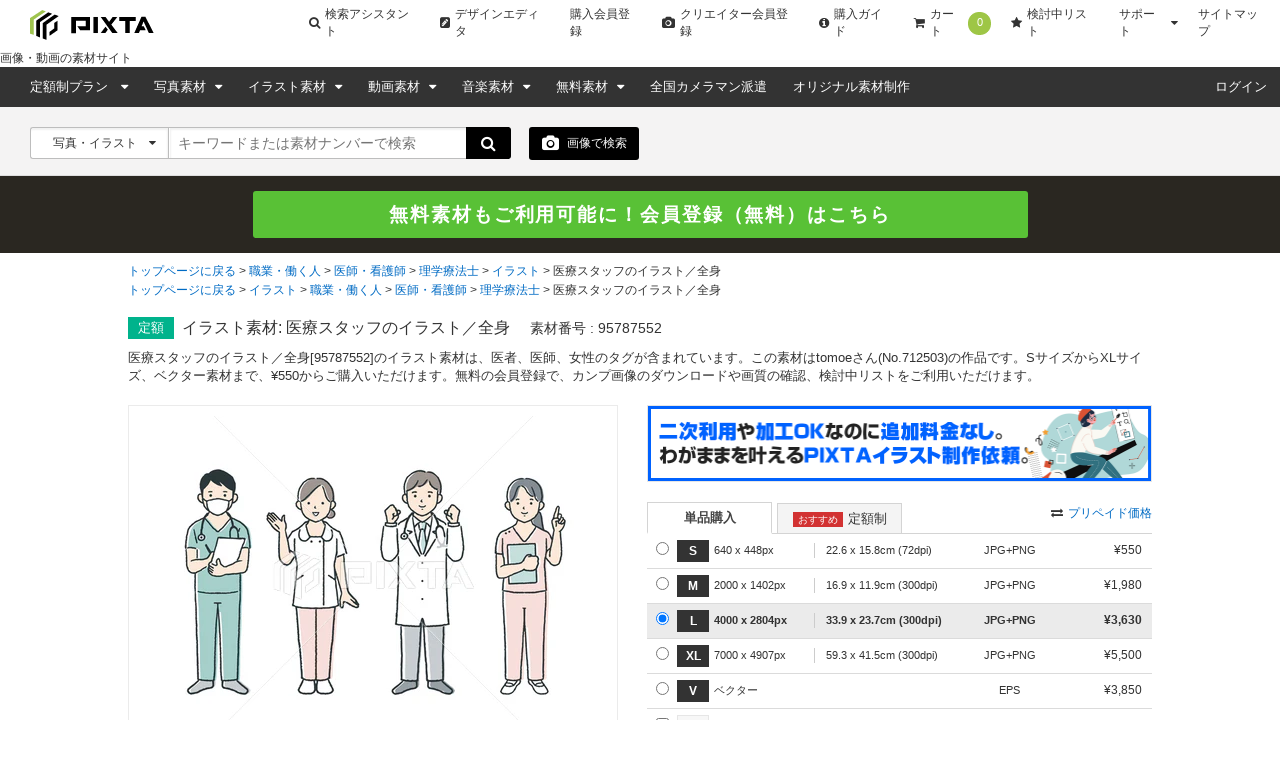

--- FILE ---
content_type: text/html; charset=utf-8
request_url: https://pixta.jp/illustration/95787552
body_size: 22909
content:
<!DOCTYPE html>
<html lang='ja' prefix='og: http://ogp.me/ns#'>
  <head>
    <meta charset="utf-8">
    

    <title>医療スタッフのイラスト／全身のイラスト素材 [95787552] - PIXTA</title>
    <meta name="description" content="医療スタッフのイラスト／全身のイラスト素材(No.95787552)。写真素材・イラスト販売のPIXTA(ピクスタ)では11,400万点以上の高品質・低価格のロイヤリティフリー画像素材が550円から購入可能です。毎週更新の無料素材も配布しています。">

      <meta name="cXenseParse:pix-creator" content="712503" />
    <meta property="og:type" content="website">
    <meta name="twitter:card" content="summary_large_image">
  <meta name="twitter:site" content="@pixtajp">
  <meta name="twitter:title" content="医療スタッフのイラスト／全身のイラスト素材 [95787552] - PIXTA">
  <meta name="twitter:url" content="https://pixta.jp/illustration/95787552">
  <meta name="twitter:description" content="医療スタッフのイラスト／全身のイラスト素材(No.95787552)。写真素材・イラスト販売のPIXTA(ピクスタ)では11,400万点以上の高品質・低価格のロイヤリティフリー画像素材が550円から購入可能です。毎週更新の無料素材も配布しています。">
  <meta property="og:title" content="医療スタッフのイラスト／全身のイラスト素材 [95787552] - PIXTA">
  <meta property="og:site_name" content="@pixtajp">
  <meta property="og:description" content="医療スタッフのイラスト／全身のイラスト素材(No.95787552)。写真素材・イラスト販売のPIXTA(ピクスタ)では11,400万点以上の高品質・低価格のロイヤリティフリー画像素材が550円から購入可能です。毎週更新の無料素材も配布しています。">
    <meta name='cXenseParse:pix-category1' content='職業・働く人' />
    <meta name='cXenseParse:pix-category2' content='医師・看護師' />
    <meta name='cXenseParse:pix-category3' content='理学療法士' />
    <meta name='cXenseParse:pix-category4' content='イラスト' />
    <meta name='cXenseParse:pix-category5' content='医療スタッフのイラスト／全身' />
    <meta name='cXenseParse:pix-category1' content='イラスト' />
    <meta name='cXenseParse:pix-category2' content='職業・働く人' />
    <meta name='cXenseParse:pix-category3' content='医師・看護師' />
    <meta name='cXenseParse:pix-category4' content='理学療法士' />
    <meta name='cXenseParse:pix-category5' content='医療スタッフのイラスト／全身' />


          <meta property="og:image" content="https://t.pimg.jp/095/787/552/1/95787552.jpg">
    <meta name="twitter:image" content="https://t.pimg.jp/095/787/552/1/95787552.jpg">


      <meta name="viewport" content="width=device-width, initial-scale=1">

      <meta property="fb:app_id" content="113704835372236" />
      <meta property="twitter:account_id" content="4503599628088126" />
      <meta property="og:site_name" content="PIXTA（ピクスタ）" />
      <!-- iOS App -->
      <meta name="apple-itunes-app" content="app-id=1082929415" />

      <link rel="shortcut icon" type="image/x-icon" href="//s.pimg.jp/pixta/assets/favicon-e77ff40d0ec2c75e6701252efda45070be4df82ed6767fd938152d85e1bef487.ico" />
    <meta name="csrf-param" content="authenticity_token" />
<meta name="csrf-token" content="H1k4tnXQCmcRtVJxf4C4H30ozocUPFprtM7Gl3FhgCw5wE4dIKk+TCJ1t+CSIw+KedJhAAPEIakMEiRVtQzZIg==" />
      <link rel="canonical" href="https://pixta.jp/illustration/95787552" />
      <link rel="alternate" href="https://www.pixtastock.com/illustration/95787552" hreflang="en" />
<link rel="alternate" href="https://pixta.jp/illustration/95787552" hreflang="ja" />
<link rel="alternate" href="https://tw.pixtastock.com/illustration/95787552" hreflang="zh-TW" />

        <link rel="stylesheet" media="all" href="//s.pimg.jp/pixta/assets/pixtacore/application-f86ea86f40f435a5aad06d8b96c059e363a0cf3c27f86fea2a565c8bc12af8fa.css" />
<link rel="stylesheet" media="all" href="//s.pimg.jp/pixta/assets/frontend/vendor-fe350840731b0161cef65e06f8c9b773.css" />
<link rel="stylesheet" media="all" href="//s.pimg.jp/pixta/assets/frontend/layouts/application-7caf003078aa14f7a4f8ff3c10328504.css" />
  <link rel="stylesheet" media="screen" href="//cdnjs.cloudflare.com/ajax/libs/font-awesome/4.7.0/css/font-awesome.min.css" />


    <!--[if lt IE 9]>
      <script src="//cdnjs.cloudflare.com/ajax/libs/html5shiv/3.7.3/html5shiv.min.js"></script>
    <![endif]-->
    <!--[if lte IE 9]>
      <script src="//cdnjs.cloudflare.com/ajax/libs/placeholders/3.0.2/placeholders.min.js"></script>
    <![endif]-->
  </head>
  <body class="lang-ja  ">
    <!-- Google Tag Manager DataLayer -->
<script>
  dataLayer = [{
  "login_status": "Not Logged In",

    'locale': 'ja'
  ,'how_many_times_of_purchases': '0'
  }];
</script>
<!-- Google Tag Manager -->

<noscript><iframe src="//www.googletagmanager.com/ns.html?id=GTM-2R36"
height="0" width="0" style="display:none;visibility:hidden"></iframe></noscript>
<script>(function(w,d,s,l,i){w[l]=w[l]||[];w[l].push({'gtm.start':
new Date().getTime(),event:'gtm.js'});var f=d.getElementsByTagName(s)[0],
j=d.createElement(s),dl=l!='dataLayer'?'&l='+l:'';j.async=true;j.src=
'//www.googletagmanager.com/gtm.js?id='+i+dl;f.parentNode.insertBefore(j,f);
})(window,document,'script','dataLayer','GTM-2R36');</script>
<!-- End Google Tag Manager -->




    







    <div class="body-wrap">
          <!--  Header area (.global-header-pc)  -->
<header class="global-header-pc">
  <script src="https://www.googleoptimize.com/optimize.js?id=OPT-WMRVTD7"></script>
  <div class="global-header-logo-pc">
    <a class="global-header-logo-pc__image  ga-auto" data-ga-cat="global-header" data-ga-act="global-nav" data-ga-label="logo" href="https://pixta.jp">
      <img alt="PIXTA" class="global-header__logo" src="//s.pimg.jp/pixta/assets/common/logo-blk-76a5cb8e3da72a244360182510f297a0eb00cd63519a87dfda532faae7e842fc.svg" width="125" height="30" />
      
      <p>
        画像・動画の素材サイト
      </p>
</a>    <ul class="global-header-logo-pc__link">
        <li>
          <a class="global-header-logo-pc__btn  ga-auto" data-ga-cat="global-header" data-ga-act="global-nav" data-ga-label="search-assistant" href="/search/assistant/tags/">
            <i class="fa fa-search"></i>
            検索アシスタント
</a>        </li>
      <li>
        <a class="global-header-logo-pc__btn  ga-auto" target="_blank" data-ga-cat="global-header" data-ga-act="global-nav" data-ga-label="editor" href="https://pixta.jp/editor/image/new">
          <i class="fa fa-pencil-square"></i>
          デザインエディタ
</a>      </li>
        <li>
          <a class="global-header-logo-pc__btn  ga-auto" href="/users/new/customer" data-ga-cat="global-header" data-ga-act="global-nav" data-ga-label="sign-up">
            購入会員登録
          </a>
        </li>
        <li>
          <a class="global-header-logo-pc__btn  ga-auto" href="/users/new/contributor" data-ga-cat="global-header" data-ga-act="global-nav" data-ga-label="creator-sign-up">
            <i class="fa fa-camera  global-header__icon-left"></i>
            クリエイター会員登録
          </a>
        </li>
      <li>
        <a class="global-header-logo-pc__btn  ga-auto" href='/how_to_buy' data-ga-cat="global-header" data-ga-act="global-nav" data-ga-label="how-to-buy">
          <i class="fa fa-info-circle" aria-hidden="true"></i>
          購入ガイド
        </a>
      </li>
      <li>
        <a class="global-header-logo-pc__btn  ga-auto" href='/cart' data-ga-cat="global-header" data-ga-act="global-nav" data-ga-label="cart">
          <i class="fa fa-shopping-cart"></i>
          カート
          <span class="cart-number" data-bind="text: cartItemsCount">0</span>
        </a>
      </li>
      <li>
        <a class="global-header-logo-pc__btn  ga-auto" href='/lightboxes' data-ga-cat="global-header" data-ga-act="global-nav" data-ga-label="lightbox">
          <i class="fa fa-star"></i>
          検討中リスト
        </a>
      </li>
      <li class="global-header-logo-pc__pulldown">
        <span class="global-header-logo-pc__btn  global-header-logo-pc__pulldown-suport">
          サポート
        </span>
        <ul class="global-header-logo-pc__pulldown-links">
            <li>
              <a class="ga-auto" href="/guide/?page_id=61067" target="_blank" data-ga-cat="global-header" data-ga-act="global-nav" data-ga-label="faq">よくある質問</a>
            </li>
            <li>
              <a class="ga-auto" href="/tips/search" data-ga-cat="global-header" data-ga-act="global-nav" data-ga-label="tips-search">素材検索のコツ</a>
            </li>
            <li>
              <a class="ga-auto" href="/how_to_sell" data-ga-cat="global-header" data-ga-act="global-nav" data-ga-label="guide-contributor">クリエイターガイド</a>
            </li>
        </ul>
      </li>
      <li>
        <a class="global-header-logo-pc__btn  ga-auto" href="/sitemap" data-ga-cat="global-header" data-ga-act="global-nav" data-ga-label="sitemap">
          サイトマップ
        </a>
      </li>
    </ul>
  </div>

  <nav class="global-header-nav-pc  js-global-header__nav  " role="navigation">

    <div class="global-header-nav-pc__left">
  <div class="global-header-nav-pc__link">
    <a class="global-header-nav-pc__btn  pulldown-icon  ga-auto" href="/subscriptions" data-ga-cat="global-header" data-ga-act="global-nav" data-ga-label="subscriptions">
      定額制プラン
      <i class="fa  global-header-pc__right-icon"></i>
    </a>
    <ul class="global-header-nav-pc__pulldown">
        <li class="global-header-pc__pulldown-list">
          <a class="ga-auto" href="/subscriptions" data-ga-cat="global-header" data-ga-act="global-nav" data-ga-label="subscriptions-top-pulldown">画像定額制プラントップ</a>
        </li>
        <li class="global-header-pc__pulldown-list">
          <a class="ga-auto" href="/subscriptions/footage" data-ga-cat="global-header" data-ga-act="global-nav" data-ga-label="subscriptions-footage-top-pulldown">動画定額制プラントップ</a>
        </li>
        <li class="global-header-pc__pulldown-list">
          <a class="ga-auto" href="/subscriptions/cases" data-ga-cat="global-header" data-ga-act="global-nav" data-ga-label="cases">導入事例</a>
        </li>
        <li class="global-header-pc__pulldown-list">
          <a class="ga-auto" href="/subscriptions/material_requests" data-ga-cat="global-header" data-ga-act="global-nav" data-ga-label="material_requests">資料請求</a>
        </li>
        <li class="global-header-pc__pulldown-list">
          <a class="ga-auto" href="/subscriptions/api" data-ga-cat="global-header" data-ga-act="global-nav" data-ga-label="api">PIXTA API</a>
        </li>
    </ul>
  </div>
  <div class="global-header-nav-pc__link">
    <a class="global-header-nav-pc__btn  pulldown-icon  ga-auto" href="/photo" data-ga-cat="global-header" data-ga-act="global-nav" data-ga-label="top-photo">
      写真素材
    </a>
    <ul class="global-header-nav-pc__pulldown">
      <li class="global-header-nav-pc__pulldown-list">
        <a class="ga-auto" href="/photo" data-ga-cat="global-header" data-ga-act="global-nav" data-ga-label="photo-top-pulldown">写真素材トップ</a>
      </li>
      <li class="global-header-nav-pc__pulldown-list">
        <a class="ga-auto" href="/categories" data-ga-cat="global-header" data-ga-act="global-nav" data-ga-label="categories-photo">写真カテゴリ一覧</a>
      </li>
      <li class="global-header-nav-pc__pulldown-list">
        <a class="ga-auto" href="/model" data-ga-cat="global-header" data-ga-act="global-nav" data-ga-label="model">おすすめモデル素材</a>
      </li>
      <li class="global-header-nav-pc__pulldown-list">
        <a class="ga-auto" href="/biztype" data-ga-cat="global-header" data-ga-act="global-nav" data-ga-label="recommended-industry">業界別おすすめ素材</a>
      </li>
      <li class="global-header-nav-pc__pulldown-list">
        <a class="ga-auto" href="/season_keywords" data-ga-cat="global-header" data-ga-act="global-nav" data-ga-label="season-keywords">シーズンキーワード</a>
      </li>
      <li class="global-header-nav-pc__pulldown-list">
        <a class="ga-auto" href="/brand_collection" data-ga-cat="global-header" data-ga-act="global-nav" data-ga-label="brand-pattern">ブランド素材</a>
      </li>
      <li class="global-header-nav-pc__pulldown-list">
        <a class="ga-auto" href="/machinelearning-dataset" data-ga-cat="global-header" data-ga-act="global-nav" data-ga-label="machinelearning-dataset">機械学習用データセット</a>
      </li>
      <li class="global-header-nav-pc__pulldown-list">
        <a class="ga-auto" href="/photo/new" data-ga-cat="global-header" data-ga-act="global-nav" data-ga-label="newest-photo">写真の新着素材</a>
      </li>
      <li class="global-header-nav-pc__pulldown-list">
        <a class="ga-auto" href="/collections/premium" data-ga-cat="global-header" data-ga-act="global-nav" data-ga-label="premium">PIXTA Premium</a>
      </li>
    </ul>
  </div>
  <div class="global-header-nav-pc__link">
    <a class="global-header-nav-pc__btn  pulldown-icon  ga-auto" href="/illustration" data-ga-cat="global-header" data-ga-act="global-nav" data-ga-label="top-illusurasion">
      イラスト素材
    </a>
    <ul class="global-header-nav-pc__pulldown">
        <li class="global-header-nav-pc__pulldown-list">
          <a class="ga-auto" href="/illustration" data-ga-cat="global-header" data-ga-act="global-nav" data-ga-label="illustration-top-pulldown">イラスト素材トップ</a>
        </li>
        <li class="global-header-nav-pc__pulldown-list">
          <a class="ga-auto" href="/categories" data-ga-cat="global-header" data-ga-act="global-nav" data-ga-label="categories-illustration">イラストカテゴリ一覧</a>
        </li>
        <li class="global-header-nav-pc__pulldown-list">
          <a class="ga-auto" href="/illustration/vector" data-ga-cat="global-header" data-ga-act="global-nav" data-ga-label="vector">ベクター素材</a>
        </li>
        <li class="global-header-nav-pc__pulldown-list">
          <a class="ga-auto" href="/illustration/png" data-ga-cat="global-header" data-ga-act="global-nav" data-ga-label="png">PNG素材</a>
        </li>
        <li class="global-header-nav-pc__pulldown-list">
          <a class="ga-auto" href="/illustration/new" data-ga-cat="global-header" data-ga-act="global-nav" data-ga-label="newest-illusurasion">イラストの新着素材</a>
        </li>
    </ul>
  </div>
  <div class="global-header-nav-pc__link">
    <a class="global-header-nav-pc__btn  pulldown-icon  ga-auto" href="/footage" data-ga-cat="global-header" data-ga-act="global-nav" data-ga-label="top-footage">
      動画素材
    </a>
    <ul class="global-header-nav-pc__pulldown">
        <li class="global-header-nav-pc__pulldown-list">
          <a class="ga-auto" href="/footage" data-ga-cat="global-header" data-ga-act="global-nav" data-ga-label="footage-top-pulldown">動画素材トップ</a>
        </li>
        <li class="global-header-nav-pc__pulldown-list">
          <a class="ga-auto" href="/footage/categories" data-ga-cat="global-header" data-ga-act="global-nav" data-ga-label="categories-footage">動画カテゴリ一覧</a>
        </li>
        <li class="global-header-nav-pc__pulldown-list">
          <a class="ga-auto" href="/footage/c10" data-ga-cat="global-header" data-ga-act="global-nav" data-ga-label="CG">CG素材</a>
        </li>
        <li class="global-header-nav-pc__pulldown-list">
          <a class="ga-auto" href="/footage/new" data-ga-cat="global-header" data-ga-act="global-nav" data-ga-label="newest-footage">動画の新着素材</a>
        </li>
    </ul>
  </div>
  <div class="global-header-nav-pc__link">
    <a class="global-header-nav-pc__btn  pulldown-icon  ga-auto" href="/audio" data-ga-cat="global-header" data-ga-act="global-nav" data-ga-label="top-audio">
      音楽素材
    </a>
    <ul class="global-header-nav-pc__pulldown">
        <li class="global-header-nav-pc__pulldown-list">
          <a class="ga-auto" href="/audio" data-ga-cat="global-header" data-ga-act="global-nav" data-ga-label="audio-top-pulldown">音楽素材トップ</a>
        </li>
        <li class="global-header-nav-pc__pulldown-list">
          <a class="ga-auto" href="/audio/categories" data-ga-cat="global-header" data-ga-act="global-nav" data-ga-label="categories-audio">音楽カテゴリ一覧</a>
        </li>
        <li class="global-header-nav-pc__pulldown-list">
          <a class="ga-auto" href="/audio/special-bgm" data-ga-cat="global-header" data-ga-act="global-nav" data-ga-label="special-bgm">おすすめBGM特集</a>
        </li>
    </ul>
  </div>
  <div class="global-header-nav-pc__link">
    <a class="global-header-nav-pc__btn  pulldown-icon  ga-auto" href="/free-items" data-ga-cat="global-header" data-ga-act="global-nav" data-ga-label="free">
      無料素材
    </a>
    <ul class="global-header-nav-pc__pulldown">
      <li class="global-header-nav-pc__pulldown-list">
        <a class="global-header-pc__pulldown-link  ga-auto" data-ga-cat="global-header" data-ga-act="global-nav" data-ga-label="free-top-pulldown" href="/free-items">無料素材トップ</a>
      </li>
      <li class="global-header-nav-pc__pulldown-list">
        <a class="global-header-pc__pulldown-link  ga-auto" data-ga-cat="global-header" data-ga-act="global-nav" data-ga-label="templates-top-pulldown" href="/templates">無料チラシテンプレートトップ</a>
      </li>
      <li class="global-header-nav-pc__pulldown-list">
        <a class="global-header-pc__pulldown-link  ga-auto" data-ga-cat="global-header" data-ga-act="global-nav" data-ga-label="templates-guide" href="/templates/guide">作り方ガイド</a>
      </li>
      <li class="global-header-nav-pc__pulldown-list">
        <a class="global-header-pc__pulldown-link  ga-auto" data-ga-cat="global-header" data-ga-act="global-nav" data-ga-label="templates-category-2" href="/templates/category/2">美容・エステのテンプレート一覧</a>
      </li>
      <li class="global-header-nav-pc__pulldown-list">
        <a class="global-header-pc__pulldown-link  ga-auto" data-ga-cat="global-header" data-ga-act="global-nav" data-ga-label="templates-category-7" href="/templates/category/7">求人・募集のテンプレート一覧</a>
      </li>
      <li class="global-header-nav-pc__pulldown-list">
        <a class="global-header-pc__pulldown-link  ga-auto" data-ga-cat="global-header" data-ga-act="global-nav" data-ga-label="templates-category-5" href="/templates/category/5">飲食店のテンプレート一覧</a>
      </li>
    </ul>
  </div>
  <div class="global-header-nav-pc__link">
    <a target="_blank" class="global-header-nav-pc__btn  ga-auto" href="https://od.pixta.jp/?utm_source=pixta.jp&utm_medium=referral&utm_campaign=global-header" data-ga-cat="global-header" data-ga-act="global-nav" data-ga-label="on-demand">
      全国カメラマン派遣
    </a>
  </div>
  <div class="global-header-nav-pc__link">
    <a class="global-header-nav-pc__btn  ga-auto" href="/custom" data-ga-cat="global-header" data-ga-act="global-nav" data-ga-label="custom">
      オリジナル素材制作
    </a>
  </div>
</div>


    <div class="global-header-nav-pc__right">
        <div class="global-header-nav-pc__link" id="dropDown-login">
          <a
            class="global-header-nav-pc__btn  ga-auto"
            href="https://pixta.jp/user_login/login"
            data-ga-cat="global-header"
            data-ga-act="global-nav"
            data-ga-label="login"
            rel=""
          >
            ログイン
          </a>
        </div>
    </div>
  </nav>
</header>

<div data-react-entry="Header" class="global-header-sp"></div>
<!--  /.global-header-pc  -->



          <!--  Search form area (.search-form-block)  -->
<div class="search-form-block  search-form-block--basic">
  <form data-bind="submit: submitForm, attr: { action: searchFormUrl }" autocomplete="off" action="/search" accept-charset="UTF-8" method="get">
    <!-- ko if: options.illustTypeVector -->
    <input type="hidden" name="option[illust_type]" id="option_illust_type" value="2" />
    <!-- /ko -->
    <!-- ko if: options.illustTypeAI -->
    <input type="hidden" name="option[illust_type]" id="option_illust_type" value="3" />
    <!-- /ko -->

    <!--  Search form (.search-form)  -->
    <div class="search-form  search-form--basic">
      <div class="search-form__type  search-form__type-left-separator">
        <input type="hidden" name="search_type" id="search_type" value="" data-bind="value: searchType" />
        <a class="search-form__type-active" data-bind='click: toggleSearchTypeDropDown'>
          <span data-bind="text: selectedTypeText">写真・イラスト</span>
          <i class="fa" data-bind='dropIcon: searchTypeDropDown'></i>
        </a>
        <ul class="search-form__type-select" data-bind="visible: searchTypeDropDown" style="display: none;">
          <li><a id="0" data-bind="click: searchTypeSelect">写真・イラスト</a></li>
          <li><a id="1" data-bind="click: searchTypeSelect">写真</a></li>
          <li><a id="2" data-bind="click: searchTypeSelect">イラスト</a></li>
          <li><a id="vector" data-bind="click: function(data, event) { options.illustTypeVector(true); options.illustTypeAI(false); }">ベクター</a></li>
          <li><a id="3" data-bind="click: searchTypeSelect">動画</a></li>
            <li><a id="6" data-bind="click: searchTypeSelect">音楽</a></li>
            <li><a id="4" data-bind="click: searchTypeSelect">ブランド素材</a></li>
          <li><a id="5" data-bind="click: searchTypeSelect">クリエイター</a></li>
          <li><a id="7" data-bind="click: function(data, event) { options.illustTypeAI(true); options.illustTypeVector(false); }">AI生成素材</a></li>
        </ul>
      </div>
      <div class="search-form__keyword">
        <input type="text" id="search-box" placeholder="キーワードまたは素材ナンバーで検索" tabindex="1" data-bind="event: { keyup: suggestKeyword }, value: keyword, valueUpdate: &quot;afterkeydown&quot;" />
        <div data-bind="visible: suggestVisible" class="search-form__suggest  suggest--keyword-basic" style="display: none" >
          <ul data-bind="foreach: { data: suggests, as: 'suggest' }">
            <li data-bind="click: $parent.applySuggest, attr: {id: $index()}, style: {'background-color': $parent.suggestFocusNum() == $index() ? '#e6e6e6' : '' }, event: {mouseenter: $parent.setSuggestFocusNum}">
              <label data-bind="text: suggest"></label>
            </li>
          </ul>
        </div>
      </div>
      <button class="btn  btn--search">
        <i class="fa fa-search fa-lg"></i>
      </button>
    </div>
      <!--  Search by upload image -->
  <div class="search-image-button  search-image-button--detail  ga-auto" data-bind='click: showDragAndDropModal' data-ga-cat="search" data-ga-act="image-search" data-ga-label="camera">
    <i class="icon fa fa-camera fa-lg"></i> 画像で検索
    <div class="search-image-button__tooltip  search-image-button__tooltip--detail">
      <p class="search-image-button__tooltip-text">
        画像を使用して、類似したイメージを検索できます。
      </p>
    </div>
  </div>
  <div data-bind="visible: dragAndDropVisible, click: hideDragAndDropModal" class="b-modal __b-popup1__" style="display: none;background-color: rgb(0, 0, 0);position: fixed;top: 0;right: 0;bottom: 0;left: 0;opacity: 0.7;z-index: 9998;cursor: pointer;margin: auto;height: 100%;"></div>
  <div data-bind="visible: dragAndDropVisible" class="search-form__upload-modal" style="display: none">
    <div class="upload-modal--container">
      <div class="drop-zone-wrapper__header">
        <div class="drop-zone-wrapper__header-title">画像で検索する</div>
        <div class="upload-modal--upload-close" data-bind="click: hideDragAndDropModal">
          <i class="fa fa-times fa-lg"></i>
        </div>
      </div>
      <div class="upload-modal--error-message" style="display: none"></div>
      <div class="upload-modal--guide-text">画像で検索するには、以下の2つの方法のどちらかを選択してください。</div>
      <div class="upload-modal--drop-zone">
        <div class="upload-modal--drop-zone-wrapper ga-auto" data-ga-cat="search" data-ga-act="image-search" data-ga-label="select-image">
          <div class="drop-zone-wrapper__body">
            <div class="drop-zone-wrapper__drag-drop" data-bind="hidden: searchingVisible">
              <div class="drag-and-drop-icon"></div>
              <div class="drop-zone-wrapper__label">このエリアに画像をドラッグ＆ドロップ</div>
              <div class="drop-zone-wrapper__matawa">または</div>
              <div class="btn btn--small btn--full btn--4 drop-zone-wrapper__drop-btn">画像を選択</div>
            </div>
            <div class="drop-zone-wrapper__uploading" data-bind="visible: searchingVisible">
              <div class="drop-zone-wrapper__uploading-label">アップロードされた画像に近い素材を検索中です。</div>
              <div class="drop-zone-wrapper__3dots-loading">
                <div class="dot"></div>
                <div class="dot"></div>
                <div class="dot"></div>
              </div>
            </div>
          </div>
          <input type="file" id="" accept=".jpg,.jpeg,.png" data-bind="event: { change: uploadImage, drop: onDrop, dragover: dragOverFile }" />
        </div>
      </div>
      <div class="upload-regulation">8MB未満のJPGかPNGで解像度は7000x7000未満の画像のみ対応しています。</div>
        <a class="upload-modal__banner-area  ga-auto" data-ga-cat="image-search" data-ga-act="modal" data-ga-label="banner" target="_blank" rel="noreferrer" href="https://chromewebstore.google.com/detail/pixta%E7%94%BB%E5%83%8F%E6%A4%9C%E7%B4%A2-for-google-chro/pmiblhcjcboodpjgogafaebjeohmpdgi?pli=1">
          <img class="upload-modal__banner-image" src="//s.pimg.jp/pixta/assets/chrome-extension-banner-a808ae03be3c36594324b6f1c104c98a475e851f71e4ae6b520134177a4d0cf6.jpg" alt="Chrome extension banner" />
</a>    </div>
  </div>

    <!--  /.search-form  -->

    <!-- Subscription select -->
    <!-- /Subscription select -->


</form>
</div>
<!--  /.search-form-block  -->


        
        <div id="signup-banner"></div>

        



<script src="//d.adlpo.com/850/3005/js/smartadlpo.js" type="text/javascript"></script>
<main class="page-body  item-detail__main" role="main">
  <!--  Breadcrumb area (.bread-crumb)  -->
  
  
  <div class="breadcrumb  breadcrumb--product">
    <ul>
      <li>
          <a href="/">トップページに戻る</a>
</li>      <li>
          <a href="/c10">職業・働く人</a>
</li>      <li>
          <a href="/c10/c3">医師・看護師</a>
</li>      <li>
          <a href="/c10/c3/c6">理学療法士</a>
</li>      <li>
          <a href="/c10/c3/c6/illustration">イラスト</a>
</li>      <li>
          <strong>医療スタッフのイラスト／全身</strong>
</li></ul>

    <ul>
      <li>
          <a href="/">トップページに戻る</a>
</li>      <li>
          <a href="/illustration">イラスト</a>
</li>      <li>
          <a href="/c10/illustration">職業・働く人</a>
</li>      <li>
          <a href="/c10/c3/illustration">医師・看護師</a>
</li>      <li>
          <a href="/c10/c3/c6/illustration">理学療法士</a>
</li>      <li>
          <strong>医療スタッフのイラスト／全身</strong>
</li></ul>

  </div>
  <!--  /.bread-crumb  -->

  <article class="product-top-content  content-body">
    <div class="product-headline  content-inner">
      <p class="product-headline__icon  product-headline__icon--subscription">定額</p>
      
      
      
      
      <div class="product-headline__title-wrap">
        <h1 class="product-headline__title" id="item_title">
          イラスト素材: 医療スタッフのイラスト／全身
        </h1>
        <p class="product-headline__item-id">
          素材番号 : 
          95787552
          <a class="link  link--down  link--icon-small  product-headline__title-more-link" id="open_item_title" href="#">全て表示</a>
        </p>
      </div>
    </div>
      <p class="product-headline__lead  content-inner" id="item_detail_lead">
    医療スタッフのイラスト／全身[95787552]のイラスト素材は、医者、医師、女性のタグが含まれています。この素材はtomoeさん(No.712503)の作品です。SサイズからXLサイズ、ベクター素材まで、¥550からご購入いただけます。無料の会員登録で、カンプ画像のダウンロードや画質の確認、検討中リストをご利用いただけます。
    <a class="link  link--down  link--icon-small  product-headline__more-link" id="open_item_detail_lead" href="#">全て表示</a>
  </p>


    <div class="product-item-wrap content-inner">
  <div class="product-image" data-bind="hidden: zoom.visible() || cropPreview.cropPreviewVisible()">
    <div class="product-image__thumb" data-bind="clickModal: $(&quot;.modal--signup&quot;), hidden: pngVisible" style="overflow:hidden;display:block;max-width:450px;max-height:316px;"><img height="334" width="450" title="医療スタッフのイラスト／全身" alt="医療スタッフのイラスト／全身 95787552" src="https://t.pimg.jp/095/787/552/1/95787552.jpg" /></div>
      <div class="product-image__thumb" style="overflow:hidden;display:block;max-width:450px;max-height:316px;" data-bind="clickModal: $(&quot;.modal--signup&quot;), visible: pngVisible"><img height="334" width="450" title="医療スタッフのイラスト／全身" alt="医療スタッフのイラスト／全身 95787552" src="https://t.pimg.jp/095/787/552/5/95787552.jpg" /></div>
    <p class="product-image__title">医療スタッフのイラスト／全身</p>
  </div>
  <div class="crop-preview-canvas-wrapper" data-bind="style: { display: cropPreview.cropPreviewVisible() ? 'flex' : 'none' }">
    <div class="crop-preview-canvas-inner">
      <canvas id="crop-preview-canvas"></canvas>
      <div class="clippath" data-bind="style: { width: cropPreview.clipPathWidth(), height: cropPreview.clipPathHeight() }">
        <div class="inner"></div>
      </div>
    </div>
  </div>
  <div class="product-image__zoom" data-bind="visible: zoom.visible" style="display: none">
    <div id="map_canvas" style="max-width: 480px; height: 450px; border: 1px solid #ccc">
    </div>
  </div>
  <div class="crop-preview-wrapper">
    <button class="btn btn--small btn--full btn--1 ga-auto btn-crop-preview" data-bind="visible: !cropPreview.cropPreviewVisible(), click: cropPreview.showCropPreview" data-ga-cat="product" data-ga-act="link" data-ga-label="crop">
      <i class="fa fa-crop"></i> 切り抜きプレビュー
    </button>
    <div class="crop-preview-panel" data-bind="style: { display: cropPreview.cropPreviewVisible() ? 'block' : 'none' }">
      <button class="btn btn--small btn--full btn--1 ga-auto btn-crop-preview-close" data-bind="click: cropPreview.hideCropPreview" data-ga-cat="product" data-ga-act="link" data-ga-label="crop">
        <i class="fa fa-crop"></i> 切り抜きプレビューを閉じる
      </button>
      <ul class="crop-options">
        <li class="badge-square" data-bind="click: cropPreview.selectRatio.bind($data, 'square', true), css: { 'selected': cropPreview.selectedRatio() === 'square'}">1:1</li>
        <li class="badge-xwide" data-bind="click: cropPreview.selectRatio.bind($data, 'xwide', true), css: { 'selected': cropPreview.selectedRatio() === 'xwide'}">4:3</li>
        <li class="badge-short" data-bind="click: cropPreview.selectRatio.bind($data, 'short', true), css: { 'selected': cropPreview.selectedRatio() === 'short'}">4:5<br/>(8:10)</li>
        <li class="badge-2xshort" data-bind="click: cropPreview.selectRatio.bind($data, '2xshort', true), css: { 'selected': cropPreview.selectedRatio() === '2xshort'}">3:2(6:4)</li>
        <li class="badge-custom" data-bind="click: cropPreview.selectRatio.bind(this, 'custom', true), css: { 'selected': cropPreview.selectedRatio() === 'custom'}">
        カスタム
          <div class="custom-dimension" data-bind="visible: cropPreview.selectedRatio() === 'custom'">
            <input type="text" id="custom-width" maxlength="4" data-bind="numeric, event: { keyup: cropPreview.onKeyPress, blur: cropPreview.applyCustomRatio }" />
            :
            <input type="text" id="custom-height" maxlength="4" data-bind="numeric, event: { keyup: cropPreview.onKeyPress, blur: cropPreview.applyCustomRatio }" />
          </div>
        </li>
      </ul>
      <div class="scale-wrapper">
        <p>拡大・縮小</p>
        <i class="fa fa-search-minus"></i>
        <input type="range" step="1" min="100" max="150" data-bind="value: cropPreview.scale, valueUpdate: 'input'" />
        <i class="fa fa-search-plus"></i>
      </div>
      <p class="note">※ 画像をドラッグすることで移動させることができます</p>
    </div>
  </div>
  <ul class="product-action-option" data-bind="hidden: cropPreview.cropPreviewVisible">
      <li class="product-action-option__zoom">
        <a class="ga-auto" data-bind="clickModal: $(&quot;.modal--signup&quot;)" data-ga-cat="product" data-ga-act="option" data-ga-label="zoom" href="#">
          <i class="fa" data-bind="css: { 'fa-undo': zoom.visible, 'fa-search-plus': !zoom.visible() }"></i><span data-bind="text: zoom.toggleLink">画質確認</span>
</a>      </li>
      <li class="product-action-option__transparent">
        <a class="ga-auto" href="" data-bind="click: togglePng" data-ga-cat="product" data-ga-act="option" data-ga-label="png">
          <i class="fa" data-bind="css: { 'fa-undo': pngVisible, 'fa-eye': !pngVisible() }"></i><span data-bind="text: togglePngLink">透過確認</span>
        </a>
      </li>
    <li class="product-action-option__comp">
  <a class="ga-auto" data-bind="clickModal: $(&#39;.modal--signup&#39;)" data-ga-cat="product" data-ga-act="option" data-ga-label="comp" href="/modal/comp/95787552">
    <i class="fa fa-picture-o"></i>
    <span>
      カンプデータ
    </span>
</a></li>

    <li>
      <div data-react-entry="LightboxOneClickAddableButton"></div>
    </li>
  </ul>
</div>


    <div class="product-detail-wrap">
      <div class="product-detail-wrap__banner  content-inner">
        <a class="product-detail-wrap__banner  ga-auto" target="_blank" data-ga-cat="product" data-ga-act="pr-banner" data-ga-label="illust-od" href="https://illust-request.pixta.jp/">
          <img class="product-detail-wrap__banner-image" alt="イラスト制作依頼" src="//s.pimg.jp/pixta/assets/jp/illustration/illust_od_banner_detail-996acabfc87178ee3e61c2d46db46b1c97f94905b4cb0b78a02496cc22ed24fc.png" />
</a>      </div>
    <div class="product-price-tabs">
    <ul class="product-price-tabs__link">
      <li>
        <a class="ga-auto is-active" href="" data-bind="css: { 'is-active': !showSubscriptionSizes() }, click: function(data, event) { showSubscriptionSizes(false); }" data-ga-cat="product" data-ga-act="transactions" data-ga-label="tab">
          単品購入
        </a>
      </li>
        <li>
          <a class="ga-auto" href="" data-bind="css: { 'is-active': showSubscriptionSizes }, click: function(data, event) { showSubscriptionSizes(true); }" data-ga-cat="product" data-ga-act="subscriptions" data-ga-label="tab">
            <span class="product-price-tabs__recommended">おすすめ</span>定額制
          </a>
        </li>
    </ul>
    <a class="product-price-tabs__change  ga-auto" data-ga-cat="product" data-ga-act="illustration-price-switching" data-ga-label="95787552" data-bind="hidden: showSubscriptionSizes(), click: sizes.toggleStandardPrice, html: sizes.togglePriceLink" href="">
      プリペイド価格
</a></div>

  <div class="product-price  content-inner" data-bind="visible: showSubscriptionSizes" style="display: none">
      <div class="product-recommended-subscriptions">
        <div class="product-recommended-subscriptions__headline">
          画像定額制プランがおすすめな理由
        </div>
        <div class="product-recommended-subscriptions__points-wrap">
          <div class="product-recommended-subscriptions__points">
            <img class="product-recommended-subscriptions__image" alt="圧倒的安さ！" src="//s.pimg.jp/pixta/assets/detail/save-money-45b31b4d8377734c983d80d4e46e15acd7a728638be7707709c6905276879944.svg" />
            <p>
              <span class="product-recommended-subscriptions__points-headline"><i class="fa fa-check" aria-hidden="true"></i> 圧倒的安さ！</span><br>
              画像定額制プランなら最安1点<span class="bold">39円(税込)</span>から素材をダウンロードできます。
            </p>
          </div>
          <div class="product-recommended-subscriptions__points">
            <img class="product-recommended-subscriptions__image" alt="サイズや形式を選び放題" src="//s.pimg.jp/pixta/assets/detail/select-size-images-075b0785f7090a41fd2a03ee46e1330a189e21b5effdf69f614d2f86abe684d6.svg" />
            <p>
              <span class="product-recommended-subscriptions__points-headline"><i class="fa fa-check" aria-hidden="true"></i> サイズや形式を選び放題</span><br>
              画像定額制プランならSサイズからXLサイズの<span class="bold">全てのサイズ</span>に加えて、ベクター素材といった<span class="bold">異なる形式</span>も選び放題でダウンロードが可能です。
            </p>
          </div>
          <div class="product-recommended-subscriptions__points">
            <img class="product-recommended-subscriptions__image" alt="使わない月があっても無駄になりません" src="//s.pimg.jp/pixta/assets/detail/kurikoshi-6c543bf60223db1499d4a4413389e4ea940b01d43159d368f497899ba5a7b255.svg" />
            <p>
              <span class="product-recommended-subscriptions__points-headline"><i class="fa fa-check" aria-hidden="true"></i> 使わない月があっても無駄になりません</span><br>
              ダウンロードをしない分は、最大繰り越し枠を上限に、翌月以降から一定の期間、<span class="bold">繰り越して利用</span>することができます。
            </p>
          </div>
        </div>
        <div class="product-recommended-subscriptions__button">
          <a class="other-methods-search__btn  btn  btn--medium  btn--full  btn--1  ga-auto" data-ga-cat="product" data-ga-act="recommended-subscriptions" data-ga-label="photo-subscriptions" href="/subscriptions">
            画像定額制プランについて詳しく見る
</a>        </div>
      </div>
</div>


<div class="product-price  content-inner" data-bind="hidden: showSubscriptionSizes()">
    <form action="/cart/in_cart?item_id=95787552&amp;type=1" accept-charset="UTF-8" method="post"><input name="utf8" type="hidden" value="&#x2713;" /><input type="hidden" name="authenticity_token" value="gNabPe4IcbXwreSZZMRB6RNZ3ZbjZXYHx2mYE2RAum2mT+2Wu3FFnsNtAQiJZ/Z8F6NyEfSdDcV/tXrRoC3jYw==" />
      <table class="product-table  product-table--standard" data-bind="with: sizes">
        <tbody>
          <!-- Standard sizes -->
              <tr class=" " data-bind="css: { 'active': '5' === currentSize() }, click: function(data, event) { currentSize(&#39;5&#39;); return true; }">
                <td class="product-table__select">
                  <input type="radio" name="cart_item[product_id]" id="cart_item_product_id_5" value="5" data-bind="checked: currentSize" />
                </td>
                <td class="product-table__name">
                  <span>S</span>
                </td>
                <td class="product-table__size">
                    <ul>
                      <li>640 x 448px</li>
                      <li>22.6 x 15.8cm (72dpi)</li>
                    </ul>
                </td>
                <td class="product-table__file-type">
                    JPG+PNG
                </td>
                  <td class="product-table__price" data-bind="visible: standardPrice">
                    <span>¥550</span>
                  </td>
                  <td class="product-table__price" style="display: none" data-bind="hidden: standardPrice">
                    5プリペイド
                  </td>
              </tr>
              <tr class=" " data-bind="css: { 'active': '6' === currentSize() }, click: function(data, event) { currentSize(&#39;6&#39;); return true; }">
                <td class="product-table__select">
                  <input type="radio" name="cart_item[product_id]" id="cart_item_product_id_6" value="6" data-bind="checked: currentSize" />
                </td>
                <td class="product-table__name">
                  <span>M</span>
                </td>
                <td class="product-table__size">
                    <ul>
                      <li>2000 x 1402px</li>
                      <li>16.9 x 11.9cm (300dpi)</li>
                    </ul>
                </td>
                <td class="product-table__file-type">
                    JPG+PNG
                </td>
                  <td class="product-table__price" data-bind="visible: standardPrice">
                    <span>¥1,980</span>
                  </td>
                  <td class="product-table__price" style="display: none" data-bind="hidden: standardPrice">
                    18プリペイド
                  </td>
              </tr>
              <tr class=" " data-bind="css: { 'active': '7' === currentSize() }, click: function(data, event) { currentSize(&#39;7&#39;); return true; }">
                <td class="product-table__select">
                  <input type="radio" name="cart_item[product_id]" id="cart_item_product_id_7" value="7" data-bind="checked: currentSize" checked="checked" />
                </td>
                <td class="product-table__name">
                  <span>L</span>
                </td>
                <td class="product-table__size">
                    <ul>
                      <li>4000 x 2804px</li>
                      <li>33.9 x 23.7cm (300dpi)</li>
                    </ul>
                </td>
                <td class="product-table__file-type">
                    JPG+PNG
                </td>
                  <td class="product-table__price" data-bind="visible: standardPrice">
                    <span>¥3,630</span>
                  </td>
                  <td class="product-table__price" style="display: none" data-bind="hidden: standardPrice">
                    33プリペイド
                  </td>
              </tr>
              <tr class=" " data-bind="css: { 'active': '8' === currentSize() }, click: function(data, event) { currentSize(&#39;8&#39;); return true; }">
                <td class="product-table__select">
                  <input type="radio" name="cart_item[product_id]" id="cart_item_product_id_8" value="8" data-bind="checked: currentSize" />
                </td>
                <td class="product-table__name">
                  <span>XL</span>
                </td>
                <td class="product-table__size">
                    <ul>
                      <li>7000 x 4907px</li>
                      <li>59.3 x 41.5cm (300dpi)</li>
                    </ul>
                </td>
                <td class="product-table__file-type">
                    JPG+PNG
                </td>
                  <td class="product-table__price" data-bind="visible: standardPrice">
                    <span>¥5,500</span>
                  </td>
                  <td class="product-table__price" style="display: none" data-bind="hidden: standardPrice">
                    50プリペイド
                  </td>
              </tr>
              <tr class=" product-table__vector" data-bind="css: { 'active': '24' === currentSize() }, click: function(data, event) { currentSize(&#39;24&#39;); return true; }">
                <td class="product-table__select">
                  <input type="radio" name="cart_item[product_id]" id="cart_item_product_id_24" value="24" data-bind="checked: currentSize" />
                </td>
                <td class="product-table__name">
                  <span>V</span>
                </td>
                <td class="product-table__size">
                    ベクター
                </td>
                <td class="product-table__file-type">
                    EPS
                </td>
                  <td class="product-table__price" data-bind="visible: standardPrice">
                    <span>¥3,850</span>
                  </td>
                  <td class="product-table__price" style="display: none" data-bind="hidden: standardPrice">
                    35プリペイド
                  </td>
              </tr>
          <!-- /Standard Sizes -->

            <tr class="sizePicker product-table__extra" id="price_item_extra" data-bind="click: toggleWithExtra, css: { 'active': withExtra }">
              <td class="product-table__select">
                <input type="checkbox" name="extra" id="extra" value="1" data-bind="checked: withExtra" />
              </td>
              <td class="product-table__name">
                <span class="product-icon-ex">Ex</span>
              </td>
              <td colspan="2" class="product-table__ex-license">
                <a href="/about-license" target="_blank">エクストラライセンス</a>を追加
              </td>
              <td class="product-table__price" data-bind='visible: standardPrice'>
                +¥3,300
              </td>
              <td class="product-table__price" style='display: none' data-bind="hidden: standardPrice">
                +30プリペイド
              </td>
            </tr>
          <tr class="total-amount" data-format="jpg">
            <td colspan="5" class="product-table__total-amount">
                合計<span class="price-tax" data-bind="visible: standardPrice">（税込）</span>：<span data-bind="text: totalPrice"></span>
            </td>
          </tr>
        </tbody>
      </table>
        <div class="btn-group-flex">
          <button class="btn  btn--medium  btn--full  btn--1  ga-auto  btn-group-flex__cart" id="download-button" type="submit" data-ga-cat="product" data-ga-act="cart" data-ga-label="btn" onmousedown="dlpoadd_cartClickCv();">
            カートに追加する<i class="fa fa-shopping-cart"></i>
          </button>
          <div class="product-editor-button">
  <a class="btn  btn--small  btn--full  btn--1  ga-auto  btn--editor" target="_blank" data-ga-cat="product" data-ga-act="link" data-ga-label="editor" href="https://pixta.jp/editor/image/95787552">
    無料編集ツールで開く<i class="fa fa-pencil"></i>
</a>  <div class="product-editor-button__wrap">
    <div class="product-editor-button__balloon">
      <p class="product-editor-button__balloon-text">
        無料編集ツールを使うと、<br> 素材の購入前でも画像の編集・加工を<br> 試すことが可能です。<br> 詳しくは<a class="product-editor-button__balloon-link  ga-auto" href="/guide/?p=61985" target="_blank" data-ga-cat="product" data-ga-act="link" data-ga-label="balloon-link">こちら</a>
      </p>
    </div>
  </div>
</div>
<div class="modal-editor__options hidden">
    <div class="modal-editor__inner">
      <div class="modal-editor__header">
        <label>素材を編集する</label>
        <div class="modal-editor__close"><i class="fa fa-close"></i></div>
      </div>
      <div class="modal-editor__body">
        <a class="btn btn--medium btn--full btn--1 ga-auto" target="_blank" data-ga-cat="product" data-ga-act="link" data-ga-label="editor_png" href="https://pixta.jp/editor/image/95787552?png=1">
          背景が透明な画像を追加
          <i class="fa fa-pencil"></i>
</a>        <a class="btn btn--medium btn--full btn--1 ga-auto" target="_blank" data-ga-cat="product" data-ga-act="link" data-ga-label="editor" href="https://pixta.jp/editor/image/95787552">
          背景に色のある画像を追加
          <i class="fa fa-pencil-square"></i>
</a>      </div>
    </div>
</div>

        </div>
</form></div>

  <div class="product-download">
    <div class="product-download__box">
      <p class="product-download__credit-title">
        クレジット(作者名表記) : 
        <a class="ga-auto" data-ga-cat="product" data-ga-act="illustration-creator-name" data-ga-label="95787552" href="https://creator.pixta.jp/@prof712503">tomoe</a>
         / PIXTA(ピクスタ)
      </p>
      <div class="product-download__pulldown">
        <a class="product-download__pulldown-btn  pulldown-icon  ga-auto"  data-ga-cat="global-top" data-ga-act="search" data-ga-label="type-open">
          この素材についてもっと見る
          <i class="fa fa-caret-down"></i>
        </a>
        <ul class="product-download__pulldown-list">
          <li>
            <a class="ga-auto" target="_blank" data-ga-cat="product" data-ga-act="illustration-right-confirmation" data-ga-label="95787552" href="/guide/?p=221&amp;from=faq">
              被写体の権利確認について詳しくはこちら
</a>          </li>
          <li>
            アクセス : 683
          </li>
          <li>
            過去の購入 : 
            あり
          </li>
          <li>
            <a class="link  ga-auto" data-ga-cat="product" data-ga-act="contacts" data-ga-label="contributor" href="/mypage/message/new?item_id=95787552&amp;no=712503">
              この素材についてクリエイターへ問い合わせる
</a>          </li>
            <li>
              <a target="_blank" class="link  ga-auto" data-ga-cat="product" data-ga-act="illustration-material-report" data-ga-label="95787552" href="/report/95787552">
                販売に不適切な素材として報告
</a>            </li>
        </ul>
      </div>
      <div class="fav-contributors-add" id="fav_div">
          <div class="fav-contributors-add__follow">
            <a data-bind="clickModal: $(&quot;.modal--signup&quot;)" href="">
              <i class="fa fa-user-plus"></i>
              お気に入りクリエイターに追加
</a>          </div>
      </div>
    </div>
  </div>
</div>

  </article>
  <div data-react-entry="RelatedItemsList"></div>
<div class="item-details">
    <div class="item-details__wrap">
        <section class="product-category">
          <h2>この商品の関連カテゴリ</h2>
            <ul>
                <li>
                  <a class="ga-auto" data-ga-cat="product" data-ga-act="illustration-related-categories" data-ga-label="/c10" href="/c10">職業・働く人</a>
                </li>
                <li>
                  <a class="ga-auto" data-ga-cat="product" data-ga-act="illustration-related-categories" data-ga-label="/c10/c3" href="/c10/c3">医師・看護師</a>
                </li>
                <li>
                  <a class="ga-auto" data-ga-cat="product" data-ga-act="illustration-related-categories" data-ga-label="/c10/c3/c6" href="/c10/c3/c6">理学療法士</a>
                </li>
            </ul>
            <ul>
                <li>
                  <a class="ga-auto" data-ga-cat="product" data-ga-act="illustration-related-categories" data-ga-label="/c5" href="/c5">健康・美容</a>
                </li>
                <li>
                  <a class="ga-auto" data-ga-cat="product" data-ga-act="illustration-related-categories" data-ga-label="/c5/c5" href="/c5/c5">怪我・治療</a>
                </li>
                <li>
                  <a class="ga-auto" data-ga-cat="product" data-ga-act="illustration-related-categories" data-ga-label="/c5/c5/c9" href="/c5/c5/c9">診察</a>
                </li>
            </ul>
        </section>
      <div class="item-details__link">
        <a class="item-details__caution  ga-auto" data-ga-cat="product" data-ga-act="illustration-rule-detail" data-ga-label="95787552" data-bind="clickModal: { type: &#39;ajax&#39;, src: &#39;/modal/faq&#39; }" href="#">
            <i class="fa fa-exclamation-triangle"></i>
            利用可能な用途と禁止事項について
</a>        <a class="item-details__credit link  link--right  ga-auto" target="_blank" data-ga-cat="product" data-ga-act="faq" data-ga-label="contributor" href="/guide/?p=244&amp;from=faq">
          クレジット表記の掲載方法はこちら
</a>      </div>
    </div>
    <section class="product-tags">
  <!-- cxenseparse_start -->
  <h2>イラスト素材: 医療スタッフのイラスト／全身のタグ</h2>
  <div class="product-tags__content  content-inner">
      <a class="ga-auto js-searchword-click" href="/tags/%E5%8C%BB%E8%80%85?search_type=2" data-ga-cat="product" data-ga-act="tags" data-ga-label="link">医者</a><span>　</span>
      <a class="ga-auto js-searchword-click" href="/tags/%E5%8C%BB%E5%B8%AB?search_type=2" data-ga-cat="product" data-ga-act="tags" data-ga-label="link">医師</a><span>　</span>
      <a class="ga-auto js-searchword-click" href="/tags/%E5%A5%B3%E6%80%A7?search_type=2" data-ga-cat="product" data-ga-act="tags" data-ga-label="link">女性</a><span>　</span>
      <a class="ga-auto js-searchword-click" href="/tags/%E7%94%B7%E6%80%A7?search_type=2" data-ga-cat="product" data-ga-act="tags" data-ga-label="link">男性</a><span>　</span>
      <a class="ga-auto js-searchword-click" href="/tags/%E7%9C%8B%E8%AD%B7%E5%B8%AB?search_type=2" data-ga-cat="product" data-ga-act="tags" data-ga-label="link">看護師</a><span>　</span>
      <a class="ga-auto js-searchword-click" href="/tags/%E3%83%99%E3%82%AF%E3%82%BF%E3%83%BC?search_type=2" data-ga-cat="product" data-ga-act="tags" data-ga-label="link">ベクター</a><span>　</span>
      <a class="ga-auto js-searchword-click" href="/tags/%E5%8C%BB%E7%99%82%E5%BE%93%E4%BA%8B%E8%80%85?search_type=2" data-ga-cat="product" data-ga-act="tags" data-ga-label="link">医療従事者</a><span>　</span>
      <a class="ga-auto js-searchword-click" href="/tags/%E7%9C%8B%E8%AD%B7%E5%A3%AB?search_type=2" data-ga-cat="product" data-ga-act="tags" data-ga-label="link">看護士</a><span>　</span>
      <a class="ga-auto js-searchword-click" href="/tags/%E7%90%86%E5%AD%A6%E7%99%82%E6%B3%95%E5%A3%AB?search_type=2" data-ga-cat="product" data-ga-act="tags" data-ga-label="link">理学療法士</a><span>　</span>
      <a class="ga-auto js-searchword-click" href="/tags/%E5%8C%BB%E7%99%82%E3%82%B9%E3%82%BF%E3%83%83%E3%83%95?search_type=2" data-ga-cat="product" data-ga-act="tags" data-ga-label="link">医療スタッフ</a><span>　</span>
      <a class="ga-auto js-searchword-click" href="/tags/%E8%A8%BA%E5%AF%9F?search_type=2" data-ga-cat="product" data-ga-act="tags" data-ga-label="link">診察</a><span>　</span>
      <a class="ga-auto js-searchword-click" href="/tags/%E7%9C%8B%E8%AD%B7%E3%82%B9%E3%82%BF%E3%83%83%E3%83%95?search_type=2" data-ga-cat="product" data-ga-act="tags" data-ga-label="link">看護スタッフ</a><span>　</span>
      <a class="ga-auto js-searchword-click" href="/tags/%E3%83%AA%E3%83%8F%E3%83%93%E3%83%AA?search_type=2" data-ga-cat="product" data-ga-act="tags" data-ga-label="link">リハビリ</a><span>　</span>
      <a class="ga-auto js-searchword-click" href="/tags/%E7%AC%91%E9%A1%94?search_type=2" data-ga-cat="product" data-ga-act="tags" data-ga-label="link">笑顔</a><span>　</span>
      <a class="ga-auto js-searchword-click" href="/tags/%E7%99%BD%E8%A1%A3?search_type=2" data-ga-cat="product" data-ga-act="tags" data-ga-label="link">白衣</a><span>　</span>
      <a class="ga-auto js-searchword-click" href="/tags/%E5%8C%BB%E7%99%82?search_type=2" data-ga-cat="product" data-ga-act="tags" data-ga-label="link">医療</a><span>　</span>
      <a class="ga-auto js-searchword-click" href="/tags/%E3%82%AF%E3%83%AA%E3%83%8B%E3%83%83%E3%82%AF?search_type=2" data-ga-cat="product" data-ga-act="tags" data-ga-label="link">クリニック</a><span>　</span>
      <a class="ga-auto js-searchword-click" href="/tags/%E3%83%89%E3%82%AF%E3%82%BF%E3%83%BC?search_type=2" data-ga-cat="product" data-ga-act="tags" data-ga-label="link">ドクター</a><span>　</span>
      <a class="ga-auto js-searchword-click" href="/tags/%E8%81%B4%E8%A8%BA%E5%99%A8?search_type=2" data-ga-cat="product" data-ga-act="tags" data-ga-label="link">聴診器</a><span>　</span>
      <a class="ga-auto js-searchword-click" href="/tags/%E8%A8%BA%E7%99%82?search_type=2" data-ga-cat="product" data-ga-act="tags" data-ga-label="link">診療</a><span>　</span>
      <a class="ga-auto js-searchword-click" href="/tags/%E7%97%85%E9%99%A2?search_type=2" data-ga-cat="product" data-ga-act="tags" data-ga-label="link">病院</a><span>　</span>
      <a class="ga-auto js-searchword-click" href="/tags/%E8%A8%BA%E5%AF%9F%E8%A1%A3?search_type=2" data-ga-cat="product" data-ga-act="tags" data-ga-label="link">診察衣</a><span>　</span>
      <a class="ga-auto js-searchword-click" href="/tags/%E8%A6%AA%E5%88%87?search_type=2" data-ga-cat="product" data-ga-act="tags" data-ga-label="link">親切</a><span>　</span>
      <a class="ga-auto js-searchword-click" href="/tags/%E5%AE%89%E5%BF%83?search_type=2" data-ga-cat="product" data-ga-act="tags" data-ga-label="link">安心</a><span>　</span>
      <a class="ga-auto js-searchword-click" href="/tags/%E4%B8%81%E5%AF%A7?search_type=2" data-ga-cat="product" data-ga-act="tags" data-ga-label="link">丁寧</a><span>　</span>
      <a class="ga-auto js-searchword-click" href="/tags/%E3%83%A1%E3%83%87%E3%82%A3%E3%82%AB%E3%83%AB?search_type=2" data-ga-cat="product" data-ga-act="tags" data-ga-label="link">メディカル</a><span>　</span>
      <a class="ga-auto js-searchword-click" href="/tags/%E9%96%8B%E6%A5%AD%E5%8C%BB?search_type=2" data-ga-cat="product" data-ga-act="tags" data-ga-label="link">開業医</a><span>　</span>
      <a class="ga-auto js-searchword-click" href="/tags/%E4%BB%95%E4%BA%8B?search_type=2" data-ga-cat="product" data-ga-act="tags" data-ga-label="link">仕事</a><span>　</span>
      <a class="ga-auto js-searchword-click" href="/tags/%E8%81%B7%E6%A5%AD?search_type=2" data-ga-cat="product" data-ga-act="tags" data-ga-label="link">職業</a><span>　</span>
      <a class="ga-auto js-searchword-click" href="/tags/%E6%B2%BB%E7%99%82?search_type=2" data-ga-cat="product" data-ga-act="tags" data-ga-label="link">治療</a><span>　</span>
      <a class="ga-auto js-searchword-click" href="/tags/%E7%A6%8F%E7%A5%89?search_type=2" data-ga-cat="product" data-ga-act="tags" data-ga-label="link">福祉</a><span>　</span>
      <a class="ga-auto js-searchword-click" href="/tags/%E5%85%A8%E8%BA%AB?search_type=2" data-ga-cat="product" data-ga-act="tags" data-ga-label="link">全身</a><span>　</span>
      <a class="ga-auto js-searchword-click" href="/tags/%E8%8B%A5%E3%81%84?search_type=2" data-ga-cat="product" data-ga-act="tags" data-ga-label="link">若い</a><span>　</span>
      <a class="ga-auto js-searchword-click" href="/tags/%E4%BA%BA%E7%89%A9?search_type=2" data-ga-cat="product" data-ga-act="tags" data-ga-label="link">人物</a><span>　</span>
      <a class="ga-auto js-searchword-click" href="/tags/%E3%82%B7%E3%83%B3%E3%83%97%E3%83%AB?search_type=2" data-ga-cat="product" data-ga-act="tags" data-ga-label="link">シンプル</a><span>　</span>
      <a class="ga-auto js-searchword-click" href="/tags/%E3%82%A4%E3%83%A9%E3%82%B9%E3%83%88?search_type=2" data-ga-cat="product" data-ga-act="tags" data-ga-label="link">イラスト</a><span>　</span>
      <a class="ga-auto js-searchword-click" href="/tags/%E7%99%BD%E8%83%8C%E6%99%AF?search_type=2" data-ga-cat="product" data-ga-act="tags" data-ga-label="link">白背景</a><span>　</span>
  </div>
  <!-- cxenseparse_end -->
</section>


  <!-- Comment -->
    
  <!-- /Comment -->
</div>
<div class="product-prev-next  content-inner">
    <a class="link  link--left  ga-auto" data-ga-cat="product" data-ga-act="illustration-product-arrow-prev" data-ga-label="95787552" href="/illustration/95787551">
      <span>
        医療スタッフのイラスト／全身
      </span>
      [95787551]
</a>    <a class="link  link--right  ga-auto" data-ga-cat="product" data-ga-act="illustration-product-arrow-next" data-ga-label="95787552" href="/illustration/95787553">
      <span>
        卯年　墨絵1
      </span>
      [95787553]
</a></div>



<!-- Categories -->
<section class="footer-category  footer-category--basic">
    <h2>画像カテゴリから検索</h2>
    <div class="footer-category__wrap">
        <section class="footer-category__inner  content-inner">
          <h3>人物</h3>
          <ul class="footer-category__image-list">
              <li><a class="footer-category__link  ga-auto" data-ga-cat="product" data-ga-act="categories" data-ga-label="image-link" href="/c1">人物</a></li>
              <li><a class="footer-category__link  ga-auto" data-ga-cat="product" data-ga-act="categories" data-ga-label="image-link" href="/c2">顔・体</a></li>
              <li><a class="footer-category__link  ga-auto" data-ga-cat="product" data-ga-act="categories" data-ga-label="image-link" href="/c3">ポーズ・表情・動作</a></li>
              <li><a class="footer-category__link  ga-auto" data-ga-cat="product" data-ga-act="categories" data-ga-label="image-link" href="/c4">ライフスタイル・生活</a></li>
              <li><a class="footer-category__link  ga-auto" data-ga-cat="product" data-ga-act="categories" data-ga-label="image-link" href="/c5">健康・美容</a></li>
              <li><a class="footer-category__link  ga-auto" data-ga-cat="product" data-ga-act="categories" data-ga-label="image-link" href="/c6">スポーツ・運動</a></li>
              <li><a class="footer-category__link  ga-auto" data-ga-cat="product" data-ga-act="categories" data-ga-label="image-link" href="/c7">レジャー・趣味・ゲーム</a></li>
              <li><a class="footer-category__link  ga-auto" data-ga-cat="product" data-ga-act="categories" data-ga-label="image-link" href="/c8">イベント・行事</a></li>
          </ul>
        </section>
        <section class="footer-category__inner  content-inner">
          <h3>ビジネス</h3>
          <ul class="footer-category__image-list">
              <li><a class="footer-category__link  ga-auto" data-ga-cat="product" data-ga-act="categories" data-ga-label="image-link" href="/c9">ビジネス・仕事</a></li>
              <li><a class="footer-category__link  ga-auto" data-ga-cat="product" data-ga-act="categories" data-ga-label="image-link" href="/c10">職業・働く人</a></li>
              <li><a class="footer-category__link  ga-auto" data-ga-cat="product" data-ga-act="categories" data-ga-label="image-link" href="/c11">業種・産業</a></li>
          </ul>
        </section>
        <section class="footer-category__inner  content-inner">
          <h3>生物</h3>
          <ul class="footer-category__image-list">
              <li><a class="footer-category__link  ga-auto" data-ga-cat="product" data-ga-act="categories" data-ga-label="image-link" href="/c12">動物・鳥</a></li>
              <li><a class="footer-category__link  ga-auto" data-ga-cat="product" data-ga-act="categories" data-ga-label="image-link" href="/c13">魚・魚介類</a></li>
              <li><a class="footer-category__link  ga-auto" data-ga-cat="product" data-ga-act="categories" data-ga-label="image-link" href="/c14">爬虫類・虫・恐竜</a></li>
              <li><a class="footer-category__link  ga-auto" data-ga-cat="product" data-ga-act="categories" data-ga-label="image-link" href="/c15">植物・花</a></li>
              <li><a class="footer-category__link  ga-auto" data-ga-cat="product" data-ga-act="categories" data-ga-label="image-link" href="/c16">神・宇宙人・ファンタジー</a></li>
          </ul>
        </section>
        <section class="footer-category__inner  content-inner">
          <h3>モノ</h3>
          <ul class="footer-category__image-list">
              <li><a class="footer-category__link  ga-auto" data-ga-cat="product" data-ga-act="categories" data-ga-label="image-link" href="/c17">乗り物・交通</a></li>
              <li><a class="footer-category__link  ga-auto" data-ga-cat="product" data-ga-act="categories" data-ga-label="image-link" href="/c18">料理・食べ物</a></li>
              <li><a class="footer-category__link  ga-auto" data-ga-cat="product" data-ga-act="categories" data-ga-label="image-link" href="/c19">野菜・食材</a></li>
              <li><a class="footer-category__link  ga-auto" data-ga-cat="product" data-ga-act="categories" data-ga-label="image-link" href="/c20">電化製品</a></li>
              <li><a class="footer-category__link  ga-auto" data-ga-cat="product" data-ga-act="categories" data-ga-label="image-link" href="/c21">楽器</a></li>
              <li><a class="footer-category__link  ga-auto" data-ga-cat="product" data-ga-act="categories" data-ga-label="image-link" href="/c22">ファッション</a></li>
              <li><a class="footer-category__link  ga-auto" data-ga-cat="product" data-ga-act="categories" data-ga-label="image-link" href="/c23">日用品</a></li>
              <li><a class="footer-category__link  ga-auto" data-ga-cat="product" data-ga-act="categories" data-ga-label="image-link" href="/c24">文房具</a></li>
              <li><a class="footer-category__link  ga-auto" data-ga-cat="product" data-ga-act="categories" data-ga-label="image-link" href="/c25">雑貨</a></li>
              <li><a class="footer-category__link  ga-auto" data-ga-cat="product" data-ga-act="categories" data-ga-label="image-link" href="/c28">風景・自然</a></li>
          </ul>
        </section>
        <section class="footer-category__inner  content-inner">
          <h3>風景</h3>
          <ul class="footer-category__image-list">
              <li><a class="footer-category__link  ga-auto" data-ga-cat="product" data-ga-act="categories" data-ga-label="image-link" href="/c26">宇宙・天体</a></li>
              <li><a class="footer-category__link  ga-auto" data-ga-cat="product" data-ga-act="categories" data-ga-label="image-link" href="/c27">空</a></li>
              <li><a class="footer-category__link  ga-auto" data-ga-cat="product" data-ga-act="categories" data-ga-label="image-link" href="/c29">世界の風景</a></li>
              <li><a class="footer-category__link  ga-auto" data-ga-cat="product" data-ga-act="categories" data-ga-label="image-link" href="/c30">日本の風景</a></li>
              <li><a class="footer-category__link  ga-auto" data-ga-cat="product" data-ga-act="categories" data-ga-label="image-link" href="/c31">施設・建物・街並み</a></li>
              <li><a class="footer-category__link  ga-auto" data-ga-cat="product" data-ga-act="categories" data-ga-label="image-link" href="/c32">住宅・インテリア</a></li>
              <li><a class="footer-category__link  ga-auto" data-ga-cat="product" data-ga-act="categories" data-ga-label="image-link" href="/c33">環境・社会・事故・災害</a></li>
          </ul>
        </section>
        <section class="footer-category__inner  content-inner">
          <h3>素材</h3>
          <ul class="footer-category__image-list">
              <li><a class="footer-category__link  ga-auto" data-ga-cat="product" data-ga-act="categories" data-ga-label="image-link" href="/c34">背景・パーツ</a></li>
              <li><a class="footer-category__link  ga-auto" data-ga-cat="product" data-ga-act="categories" data-ga-label="image-link" href="/c35">文字・マーク</a></li>
              <li><a class="footer-category__link  ga-auto" data-ga-cat="product" data-ga-act="categories" data-ga-label="image-link" href="/c36">テクスチャ</a></li>
              <li><a class="footer-category__link  ga-auto" data-ga-cat="product" data-ga-act="categories" data-ga-label="image-link" href="/c37">CG画像</a></li>
              <li><a class="footer-category__link  ga-auto" data-ga-cat="product" data-ga-act="categories" data-ga-label="image-link" href="/c38">クラフト</a></li>
          </ul>
        </section>
    </div>
</section>

<!-- /Categories -->

    <div class="modal  modal--signup">
  <div class="modal__header">
    <p>会員限定サービスで、PIXTAがもっと便利に！</p>
    <a class="modal__close close"><i class="fa fa-times"></i></a>
  </div>
  <div class="modal__content">

    <div class="modal--signup__merit">
      <dl>
        <dt>登録後にご利用いただける便利な機能・サービス</dt>
          <dd>- 無料素材のダウンロード</dd>
          <dd>- 画質の確認が可能</dd>
          <dd>- カンプデータのダウンロード</dd>
          <dd>- 検討中リストが利用可能</dd>
          <dd>- 見積書発行機能が利用可能</dd>
          <dd>- 「お気に入りクリエイター」機能</dd>
      </dl>
      <p>
      <span class="color-decoration-01">※</span>上記サービスのご利用にはログインが必要です。<br>アカウントをお持ちの方：<a href="/user_login/login">今すぐログイン</a>
      </p>
    </div>
    <div class="modal--signup__form">
      <p class="modal--signup__title">会員登録がお済みでない方</p>
      <a class="btn  btn--modal-signup  btn--6" href="/users/new/customer">新規会員登録（無料）</a>
      <p class="modal--signup__title">ご自身の作品を販売したい方</p>
      PIXTAではプロアマ問わず、誰でも写真・イラスト・動画を販売できます。販売希望の方は、<a href="/users/new/contributor">今すぐクリエイター会員登録！</a>
    </div>
  </div>
</div>

</main>


          

<div class="footer-content">

  <div class="footer-campaign-sample" style="display: none;">
    <div class="search-display-non-btn-campaign-outer campaign-message campaign-message--green">
      <div style="text-align: center;">
        <p style="color: white; margin-top: 3px; font-size: 17px;">
          <a class="search-display-non-btn-campaign">
            <i class="fa fa-times-circle" style="color: white;font-size: 15px;"></i>
          </a>
        </p>
      </div>
    </div>
  </div>
  <div id="footer-campaign"></div>
</div>

<!--  Footer area (.global-footer)  -->
<footer class="global-footer  content-inner">
  <div class="global-footer__wrap">
    <div class="global-upper-area">
      <div class="global-upper-area__data-wrap">
        <p class="global-upper-area__data">
          素材点数：<em>114,080,225</em>点
        </p>
        <p class="global-upper-area__data">
          クリエイター数：<em>442,706</em>人
        </p>
      </div>

      <div class="global-footer-site-selection  global-footer-site-selection--pc">
        <a class="global-footer-site-selection__button ga-auto" data-ga-cat="global-footer" data-ga-act="site-selection" data-ga-label="site-selection">
  <img class="global-footer-site-selection__icon-flag" src="//s.pimg.jp/pixta/assets/country-flag/jp-5d1f1aeee7a904e7f52da043c68682bdc31b56d43f59f3bea5b21bf65861a04c.png" alt="Jp" />
  <span class="global-footer-site-selection__site-name">Japan</span>
</a>

<div class="modal modal--site-selection">
  <div class="modal__header">
    <p class="modal__header-text">Select your country or region</p>
    <a class="modal__close close"><i class="fa fa-times"></i></a>
  </div>
  <div class="modal--site-selection__content">
    <div class="modal--site-selection__contents-wrap">
      <p class="modal--site-selection__headline">
        Country / Region
      </p>
      <ul class="modal--site-selection__list-wrap">
        <li class="modal--site-selection__list">
          <a class="modal--site-selection__list-link ga-auto" data-ga-cat="global-footer" data-ga-act="site-selection" data-ga-label="ja-JP" href="https://pixta.jp/illustration/95787552">
            <img class="modal--site-selection__icon-flag" src="//s.pimg.jp/pixta/assets/country-flag/jp-5d1f1aeee7a904e7f52da043c68682bdc31b56d43f59f3bea5b21bf65861a04c.png" alt="Jp" />Japan
</a>        </li>
        <li class="modal--site-selection__list">
          <a class="modal--site-selection__list-link ga-auto" data-ga-cat="global-footer" data-ga-act="site-selection" data-ga-label="zh-Hant-TW" href="https://tw.pixtastock.com/illustration/95787552">
            <img class="modal--site-selection__icon-flag" src="//s.pimg.jp/pixta/assets/country-flag/tw-3b3e6014e3ed6cbcad3b1dc317354ab4398a27a25895457be140d4bf1fd829aa.png" alt="Tw" />Taiwan
</a>        </li>
      </ul>
    </div>
    <div class="modal--site-selection__contents-wrap">
      <p class="modal--site-selection__headline">
        Other Regions
      </p>
      <ul class="modal--site-selection__list-wrap">
        <li class="modal--site-selection__list">
          <a class="modal--site-selection__list-link ga-auto" data-ga-cat="global-footer" data-ga-act="site-selection" data-ga-label="en" href="https://www.pixtastock.com/illustration/95787552">
            <img class="modal--site-selection__icon-flag" src="//s.pimg.jp/pixta/assets/country-flag/intl-modal-2511afb6e0da9159ffd8a3c3134c2f0099410180ccd96d4696c52ebf4371e8ff.png" alt="Intl modal" /><span class="modal--site-selection__list-international-link">International<br>(EN)</span>
</a>        </li>
      </ul>
    </div>
  </div>
</div>

      </div>
    </div>
    <div class="global-footer-nav">
      <div class="global-footer-nav__wrap">
  <ul class="global-footer-nav__navigation">
    <li>
      <a class="ga-auto" date="{&quot;ga-cat&quot;=&gt;&quot;global-footer&quot;, &quot;ga-act&quot;=&gt;&quot;footer-nav&quot;, &quot;ga-label&quot;=&gt;&quot;categories&quot;}" href="/categories">
        画像カテゴリ
</a>    </li>
    <li>
      <a class="ga-auto" date="{&quot;ga-cat&quot;=&gt;&quot;global-footer&quot;, &quot;ga-act&quot;=&gt;&quot;footer-nav&quot;, &quot;ga-label&quot;=&gt;&quot;top-photo&quot;}" href="/photo">
        写真素材
</a>    </li>
    <li>
      <a class="ga-auto" date="{&quot;ga-cat&quot;=&gt;&quot;global-footer&quot;, &quot;ga-act&quot;=&gt;&quot;footer-nav&quot;, &quot;ga-label&quot;=&gt;&quot;top-illusurasion&quot;}" href="/illustration">
        イラスト素材
</a>    </li>
    <li>
      <a class="ga-auto" date="{&quot;ga-cat&quot;=&gt;&quot;global-footer&quot;, &quot;ga-act&quot;=&gt;&quot;footer-nav&quot;, &quot;ga-label&quot;=&gt;&quot;top-footage&quot;}" href="/footage">
        動画素材・映像
</a>    </li>
    <li>
      <a class="ga-auto" date="{&quot;ga-cat&quot;=&gt;&quot;global-footer&quot;, &quot;ga-act&quot;=&gt;&quot;footer-nav&quot;, &quot;ga-label&quot;=&gt;&quot;top-audio&quot;}" href="/audio">
            音楽素材
</a>    </li>
    <li>
      <a class="ga-auto" date="{&quot;ga-cat&quot;=&gt;&quot;global-footer&quot;, &quot;ga-act&quot;=&gt;&quot;footer-nav&quot;, &quot;ga-label&quot;=&gt;&quot;free-items&quot;}" href="/free-items">
        無料素材
</a>    </li>
    <li>
      <a class="ga-auto" date="{&quot;ga-cat&quot;=&gt;&quot;global-footer&quot;, &quot;ga-act&quot;=&gt;&quot;footer-nav&quot;, &quot;ga-label&quot;=&gt;&quot;brand&quot;}" href="/brand_collection">
        ブランド素材
</a>    </li>
    <li>
      <a class="ga-auto" date="{&quot;ga-cat&quot;=&gt;&quot;global-footer&quot;, &quot;ga-act&quot;=&gt;&quot;footer-nav&quot;, &quot;ga-label&quot;=&gt;&quot;nenga&quot;}" href="/nenga">
        年賀状素材
</a>    </li>
    <li>
      <a class="ga-auto" date="{&quot;ga-cat&quot;=&gt;&quot;global-footer&quot;, &quot;ga-act&quot;=&gt;&quot;footer-nav&quot;, &quot;ga-label&quot;=&gt;&quot;machinelearning-dataset&quot;}" href="/machinelearning-dataset">
        機械学習用データセット
</a>    </li>
    <li>
      <a class="ga-auto" date="{&quot;ga-cat&quot;=&gt;&quot;global-footer&quot;, &quot;ga-act&quot;=&gt;&quot;footer-nav&quot;, &quot;ga-label&quot;=&gt;&quot;custom&quot;}" href="/custom">
        オリジナル素材制作
</a>    </li>
  </ul>
  <div class="global-footer-nav__content">
    <p>購入したい</p>
    <ul class="global-footer-nav__links">
        <li>
          <a class="ga-auto" href="/how_to_buy" data-ga-cat="global-footer" data-ga-act="footer-nav" data-ga-label="guide-customer">購入ガイド</a>
        </li>
        <li>
          <a class="ga-auto" href="/guide/?cat=300" target="_blank" data-ga-cat="global-footer" data-ga-act="footer-nav" data-ga-label="antenna">購入お役立ち情報</a>
        </li>
        <li>
          <a class="ga-auto" href="/subscriptions" data-ga-cat="global-footer" data-ga-act="footer-nav" data-ga-label="subscriptions">画像定額制プラン</a>
        </li>
        <li>
          <a class="ga-auto" href="/subscriptions/footage" data-ga-cat="global-footer" data-ga-act="footer-nav" data-ga-label="subscriptions-footage">動画定額制プラン</a>
        </li>
        <li>
          <a class="ga-auto" href="/buy_credit" data-ga-cat="global-footer" data-ga-act="footer-nav" data-ga-label="buy-prepaid">プリペイドの購入</a>
        </li>
        <li>
          <a class="ga-auto" href="/guide/?page_id=61067" target="_blank" data-ga-cat="global-footer" data-ga-act="footer-nav" data-ga-label="faq">よくある質問</a>
        </li>
        <li>
          <a class="ga-auto" href="/about-license" data-ga-cat="global-footer" data-ga-act="footer-nav" data-ga-label="about-license">ライセンスのご案内</a>
        </li>
        <li>
          <a class="ga-auto" href="/guide/?p=215&amp;from=faq" target="_blank" data-ga-cat="global-footer" data-ga-act="footer-nav" data-ga-label="faq-size">サイズについて</a>
        </li>
        <li>
          <a class="ga-auto" href="/indemnity" target="_blank" data-ga-cat="global-footer" data-ga-act="footer-nav" data-ga-label="indemnity">PIXTA 安心補償サービス</a>
        </li>
        <li>
          <a class="ga-auto" href="/subscriptions/api" data-ga-cat="global-footer" data-ga-act="footer-nav" data-ga-label="pixta-api">PIXTA API</a>
        </li>
        <li>
          <a class="ga-auto" href="/templates" target="_blank" data-ga-cat="global-footer" data-ga-act="footer-nav" data-ga-label="templates">無料チラシテンプレート</a>
        </li>
        <li>
          <a class="ga-auto" href="/contacts/business" target="_blank" data-ga-cat="global-footer" data-ga-act="footer-nav" data-ga-label="contacts-business">PIXTA法人向け相談窓口</a>
        </li>
    </ul>
  </div>
  <div class="global-footer-nav__content">
    <p>販売したい</p>
    <ul class="global-footer-nav__links">
        <li>
          <a class="ga-auto" href="/how_to_sell" data-ga-cat="global-footer" data-ga-act="footer-nav" data-ga-label="guide-contributor">販売ガイド</a>
        </li>
        <li>
          <a class="ga-auto" href="/guide/?cat=305" target="_blank" data-ga-cat="global-footer" data-ga-act="footer-nav" data-ga-label="channel">販売お役立ち情報</a>
        </li>
        <li>
          <a class="ga-auto" href="/affiliate" data-ga-cat="global-footer" data-ga-act="footer-nav" data-ga-label="affiliate">アフィリエイト</a>
        </li>
    </ul>
  </div>
  <div class="global-footer-nav__content">
    <p>規約・運営・その他</p>
    <ul class="global-footer-nav__links">
        <li>
          <a class="ga-auto" href="/terms" data-ga-cat="global-footer" data-ga-act="footer-nav" data-ga-label="terms">利用規約</a>
        </li>
        <li>
          <a class="ga-auto" href="https://pixta.co.jp/privacy_policy" target="_blank" data-ga-cat="global-footer" data-ga-act="footer-nav" data-ga-label="privacy-policy">プライバシーポリシー</a>
        </li>
        <li>
          <a class="ga-auto" href="/my_number" data-ga-cat="global-footer" data-ga-act="footer-nav" data-ga-label="my-number">特定個人情報等の適正な取扱いに関する基本方針</a>
        </li>
        <li>
          <a class="ga-auto" href="https://pixta.co.jp/userdata" target="_blank" data-ga-cat="global-footer" data-ga-act="footer-nav" data-ga-label="userdata">利用者情報の外部送信について</a>
        </li>
        <li>
          <a class="ga-auto" href="/law" data-ga-cat="global-footer" data-ga-act="footer-nav" data-ga-label="law">特定商取引法に基づく表示</a>
        </li>
        <li>
          <a class="ga-auto" href="/settlement" data-ga-cat="global-footer" data-ga-act="footer-nav" data-ga-label="settlement">資金決済法に基づく情報提供</a>
        </li>
        <li>
          <a class="ga-auto" href="https://pixta.co.jp/company" target="_blank" data-ga-cat="global-footer" data-ga-act="footer-nav" data-ga-label="company">会社概要</a>
        </li>
        <li>
          <a class="ga-auto" href="/sitemap" data-ga-cat="global-footer" data-ga-act="footer-nav" data-ga-label="sitemap">サイトマップ</a>
        </li>
        <li>
          <a class="ga-auto" href="/guide/?p=244&amp;from=faq" data-ga-cat="global-footer" data-ga-act="footer-nav" data-ga-label="faq-copyright">クレジット表記のお願い</a>
        </li>
    </ul>
  </div>
</div>


      <div class="global-footer-mail">
  <div class="global-footer-mail__mail-box">
    <p class="global-footer-mail__title">
      メールでのお問い合せ
    </p>
    <a class="global-footer-mail__btn  btn  btn--medium  btn--full  btn--1  ga-auto" date="{&quot;ga-cat&quot;=&gt;&quot;global-footer&quot;, &quot;ga-act&quot;=&gt;&quot;footer-btn&quot;, &quot;ga-label&quot;=&gt;&quot;contacts&quot;}" href="/contacts">
      お問い合せフォームはこちら
      <i class="fa fa-angle-right"></i>
</a>    <p class="global-footer-mail__alert-text">
      ※ お問い合せはお電話では承っておりません。<br>「お問い合せフォーム」をご利用ください。
    </p>
  </div>
</div>


        <ul class="global-footer-banner">
      <li>
        <a target="_blank" class="ga-auto" data-ga-cat="global-footer" data-ga-act="footer-banner" data-ga-label="model" href="https://pixta.jp/guide/?p=66374">
          <img src="https://pixta-top-image-production.pvnservices.com/top_page/FooterBanner/14/05706cb1-9bc3-4876-90b8-3c5144c507cb.jpg?auto=format" alt="05706cb1 9bc3 4876 90b8 3c5144c507cb" />
</a>      </li>
      <li>
        <a target="_blank" class="ga-auto" data-ga-cat="global-footer" data-ga-act="footer-banner" data-ga-label="fotowa-biz" href="https://od.pixta.jp/?utm_source=pixta.jp&amp;utm_medium=referral&amp;utm_campaign=global-footer">
          <img src="https://pixta-top-image-production.pvnservices.com/top_page/FooterBanner/15/fb426624-9ea2-4b63-bb86-060194c39230.jpg?auto=format" alt="Fb426624 9ea2 4b63 bb86 060194c39230" />
</a>      </li>
      <li>
        <a target="_blank" class="ga-auto" data-ga-cat="global-footer" data-ga-act="footer-banner" data-ga-label="machinelearning-dataset" href="https://pixta.jp/machinelearning-dataset">
          <img src="https://pixta-top-image-production.pvnservices.com/top_page/FooterBanner/21/42f4542c-60fc-4f1b-94cd-1759377b73fb.jpg?auto=format" alt="42f4542c 60fc 4f1b 94cd 1759377b73fb" />
</a>      </li>
      <li>
        <a target="_blank" class="ga-auto" data-ga-cat="global-footer" data-ga-act="footer-banner" data-ga-label="pixta-custom3" href="https://pixta.jp/custom">
          <img src="https://pixta-top-image-production.pvnservices.com/top_page/FooterBanner/29/5152da33-f135-40f5-836f-1c29be113503.jpg?auto=format" alt="5152da33 f135 40f5 836f 1c29be113503" />
</a>      </li>
      <li>
        <a target="_blank" class="ga-auto" data-ga-cat="global-footer" data-ga-act="footer-banner" data-ga-label="pixta20th" href="https://20th-pixta.studio.site/">
          <img src="https://pixta-top-image-production.pvnservices.com/top_page/FooterBanner/30/a7a8c43a-c7fb-4136-859e-a959f112e365.png?auto=format" alt="A7a8c43a c7fb 4136 859e a959f112e365" />
</a>      </li>
      <li>
        <a target="_blank" class="ga-auto" data-ga-cat="global-footer" data-ga-act="footer-banner" data-ga-label="business" href="https://pixta.jp/contacts/business">
          <img src="https://pixta-top-image-production.pvnservices.com/top_page/FooterBanner/31/b83826f9-b9c7-4800-8b4a-5c32168c427d.jpg?auto=format" alt="B83826f9 b9c7 4800 8b4a 5c32168c427d" />
</a>      </li>
  </ul>


      <div class="global-footer-site-selection  global-footer-site-selection--sp">
        <a class="global-footer-site-selection__button ga-auto" data-ga-cat="global-footer" data-ga-act="site-selection" data-ga-label="site-selection">
  <img class="global-footer-site-selection__icon-flag" src="//s.pimg.jp/pixta/assets/country-flag/jp-5d1f1aeee7a904e7f52da043c68682bdc31b56d43f59f3bea5b21bf65861a04c.png" alt="Jp" />
  <span class="global-footer-site-selection__site-name">Japan</span>
</a>

<div class="modal modal--site-selection">
  <div class="modal__header">
    <p class="modal__header-text">Select your country or region</p>
    <a class="modal__close close"><i class="fa fa-times"></i></a>
  </div>
  <div class="modal--site-selection__content">
    <div class="modal--site-selection__contents-wrap">
      <p class="modal--site-selection__headline">
        Country / Region
      </p>
      <ul class="modal--site-selection__list-wrap">
        <li class="modal--site-selection__list">
          <a class="modal--site-selection__list-link ga-auto" data-ga-cat="global-footer" data-ga-act="site-selection" data-ga-label="ja-JP" href="https://pixta.jp/illustration/95787552">
            <img class="modal--site-selection__icon-flag" src="//s.pimg.jp/pixta/assets/country-flag/jp-5d1f1aeee7a904e7f52da043c68682bdc31b56d43f59f3bea5b21bf65861a04c.png" alt="Jp" />Japan
</a>        </li>
        <li class="modal--site-selection__list">
          <a class="modal--site-selection__list-link ga-auto" data-ga-cat="global-footer" data-ga-act="site-selection" data-ga-label="zh-Hant-TW" href="https://tw.pixtastock.com/illustration/95787552">
            <img class="modal--site-selection__icon-flag" src="//s.pimg.jp/pixta/assets/country-flag/tw-3b3e6014e3ed6cbcad3b1dc317354ab4398a27a25895457be140d4bf1fd829aa.png" alt="Tw" />Taiwan
</a>        </li>
      </ul>
    </div>
    <div class="modal--site-selection__contents-wrap">
      <p class="modal--site-selection__headline">
        Other Regions
      </p>
      <ul class="modal--site-selection__list-wrap">
        <li class="modal--site-selection__list">
          <a class="modal--site-selection__list-link ga-auto" data-ga-cat="global-footer" data-ga-act="site-selection" data-ga-label="en" href="https://www.pixtastock.com/illustration/95787552">
            <img class="modal--site-selection__icon-flag" src="//s.pimg.jp/pixta/assets/country-flag/intl-modal-2511afb6e0da9159ffd8a3c3134c2f0099410180ccd96d4696c52ebf4371e8ff.png" alt="Intl modal" /><span class="modal--site-selection__list-international-link">International<br>(EN)</span>
</a>        </li>
      </ul>
    </div>
  </div>
</div>

      </div>
      <div class="global-footer-social">
  <ul class="global-footer-social__sns-links">
    <li>
      <a class="ga-auto" href="https://www.facebook.com/PIXTA" target="_blank" rel="nofollow" data-ga-cat="global-footer" data-ga-act="footer-sns" data-ga-label="facebook">
        <i class="fa fa-facebook"></i>
        Facebook
      </a>
    </li>
    <li>
      <a class="ga-auto" href="https://x.com/pixtajp" target="_blank" rel="nofollow" data-ga-cat="global-footer" data-ga-act="footer-sns" data-ga-label="twitter">
        <img class="global-footer-social__sns-icon" src="//s.pimg.jp/pixta/assets/X-footer-logo-192438028809eb55d8d48caf73678e96e012e9b73cb0daed53d432fa9954f4c2.png" alt="X footer logo" />
        X
      </a>
    </li>
  </ul>
  <p class="global-footer-social__copy-right">
    2006 - 2026 (c) PIXTA Inc. All Rights Reserved.
  </p>
</div>
    </div>
  </div>
</footer>
<!--  /.global-footer  -->

    </div>

    <div class="modal--ajax" style='display: none'>
    </div>

    

    
      <script src="//s.pimg.jp/pixta/assets/frontend/manifest-c33a46fb9dc2527df2a3.js"></script>
<script src="//s.pimg.jp/pixta/assets/frontend/vendor-c5945e80cd6d5245b49e.js"></script>
  <script>
//<![CDATA[
window.gon = {};gon.locale="ja";gon.user_signed_in=false;gon.form_url="/tags";gon.active_search_by_image=true;gon.searched_histories=[];gon.item_id=95787552;gon.content_type=1;gon.user_id=712503;gon.variation_id=null;gon.keyword=["医者","医師","女性","男性"];gon.model_tags="";gon.search_type=0;gon.default_search_type=0;gon.cache_override=false;gon.zoom_data={"id":95787552,"width":7000,"height":4907,"x":16,"y":11,"url":"https://t.pimg.jp/095/787/552/4/","thumbnail_url":"https://t.pimg.jp/095/787/552/1/95787552.jpg","jwt_token":"","api_url":"https://zoom-production.pixta.jp/zoom"};gon.tax_rate="0.1";gon.default_size="7";gon.default_subscription_size="m_2";gon.extra_price={"price":"3300.0","prepaid":30};gon.product_sizes={"5":{"active":true,"price":"550.0","prepaid":5},"6":{"active":true,"price":"1980.0","prepaid":18},"7":{"active":true,"price":"3630.0","prepaid":33},"8":{"active":true,"price":"5500.0","prepaid":50},"24":{"active":true,"price":"3850.0","prepaid":35}};gon.currency_unit="¥";gon.currency_precision=0;gon.followerCount=81;gon.following=false;gon.active_subscription=false;gon.png_status=2;gon.user_type=0;gon.ab_test_pattern=false;
//]]>
</script>
  <script src="//cdnjs.cloudflare.com/ajax/libs/select2/4.0.0/js/select2.min.js"></script>
  <script src="//s.pimg.jp/pixta/assets/application-1709e1a4750625be5b1a3512c41d02277a1dee7e0fa7f8f91df8e645934c9284.js"></script>
<script src="//s.pimg.jp/pixta/assets/frontend/layouts/application-106dd27e2f0921963fc1.js"></script>

      <script src="//s.pimg.jp/pixta/assets/frontend/items/show-cc68ddaf18205f8983fe.js"></script>
<script src="//s.pimg.jp/pixta/assets/jquery.powertip-251412163cd35c7218ccb63ed878933c80601aa4de2ad86f6348589dc51f8f26.js"></script>
<script src="//s.pimg.jp/pixta/assets/powertip_messages-fc8e8f7d54c978e4708d951e9f5e9905bd5b350451c9e714c4e0e561c5c260a9.js"></script>
<script src="//s.pimg.jp/pixta/assets/pixta/item_title-db7d4cf3b193de980c50be57d2f9394558d91956691305a4a2929cfedcc60014.js"></script>
  
  <script src="//s.pimg.jp/pixta/assets/pixta/ga_free_item-2c96921d9a9ba6811f467e3c572a68dfd10ecb4db9931745d0ba3c9e6469da42.js"></script>
  <script type="application/ld+json">{"@context":"http://schema.org/","@type":"ImageObject","identifier":95787552,"name":"イラスト素材: 医療スタッフのイラスト／全身","description":"医療スタッフのイラスト／全身[95787552]のイラスト素材は、医者、医師、女性のタグが含まれています。この素材はtomoeさん(No.712503)の作品です。SサイズからXLサイズ、ベクター素材まで、¥550からご購入いただけます。無料の会員登録で、カンプ画像のダウンロードや画質の確認、検討中リストをご利用いただけます。","uploadDate":"2022-11-02T11:18:49+09:00","url":"https://pixta.jp/illustration/95787552","contentUrl":"https://t.pimg.jp/095/787/552/1/95787552.jpg","copyrightNotice":"tomoe","creditText":"tomoe / PIXTA(ピクスタ)","acquireLicensePage":"https://pixta.jp/illustration/95787552","license":"https://pixta.jp/about-license","author":{"@type":"Person","name":"tomoe","url":"https://creator.pixta.jp/@prof712503/illustrations"},"creator":{"@type":"Person","name":"tomoe","url":"https://creator.pixta.jp/@prof712503"},"copyrightHolder":{"@type":"thing","name":"tomoe / PIXTA(ピクスタ)"},"width":450,"height":334,"fileFormat":"image/jpeg","sourceOrganization":{"name":"PIXTA","@type":"Organization"},"representativeOfPage":true}</script>
  <!-- Start block DLPO checking -->
  <div id="dlpoadd_cartClickCv"></div>
  <script type="text/javascript">
    function dlpoadd_cartClickCv() {
      adlpoMain("add_cart","pr=cv","img=dlpoadd_cartClickCv");
    } 
  </script>
  <!-- End block DLPO checking  -->
  <script type="application/ld+json">{"@context":"http://schema.org","@type":"BreadcrumbList","itemListElement":[{"@type":"ListItem","position":1,"item":{"@id":"/","name":"トップページに戻る"}},{"@type":"ListItem","position":2,"item":{"@id":"/c10","name":"職業・働く人"}},{"@type":"ListItem","position":3,"item":{"@id":"/c10/c3","name":"医師・看護師"}},{"@type":"ListItem","position":4,"item":{"@id":"/c10/c3/c6","name":"理学療法士"}},{"@type":"ListItem","position":5,"item":{"@id":"/c10/c3/c6/illustration","name":"イラスト"}},{"@type":"ListItem","position":6,"item":{"@id":"/illustration/95787552","name":"医療スタッフのイラスト／全身"}}]}</script><script type="application/ld+json">{"@context":"http://schema.org","@type":"BreadcrumbList","itemListElement":[{"@type":"ListItem","position":1,"item":{"@id":"/","name":"トップページに戻る"}},{"@type":"ListItem","position":2,"item":{"@id":"/illustration","name":"イラスト"}},{"@type":"ListItem","position":3,"item":{"@id":"/c10/illustration","name":"職業・働く人"}},{"@type":"ListItem","position":4,"item":{"@id":"/c10/c3/illustration","name":"医師・看護師"}},{"@type":"ListItem","position":5,"item":{"@id":"/c10/c3/c6/illustration","name":"理学療法士"}},{"@type":"ListItem","position":6,"item":{"@id":"/illustration/95787552","name":"医療スタッフのイラスト／全身"}}]}</script>

  <script src="//s.pimg.jp/pixta/assets/pixtacore/layouts/announce/globalNotice-0a2184071c9cc73c1e7b9685941a777ece6306d53e97f225172b8655e440f804.js"></script>
  <script src="//s.pimg.jp/pixta/assets/pixtacore/layouts/search/searchItemDetail-1c17c5e3892197e2547b7a1a0e9bfca9eccf0c28cda6bb25386d6d5e5931abc8.js"></script>
  <script src="//s.pimg.jp/pixta/assets/pixtacore/layouts/footer/showSiteSelectionModal-f62fd14122270451d4678079ec36031615b7350d93d287ebb34a81fbf1031d20.js"></script>
<script src="//s.pimg.jp/pixta/assets/pixtacore/layouts/footer/hideSideNengaCampaignBanner-af1e038d1540bb3659e7a440091d85133790f877575002833311843588f1409e.js"></script>


    <!-- Yahoo Tag Manager -->
<script type="text/javascript">
var _uah = _uah ||{};
</script>

<script type="text/javascript">
  (function () {
    var tagjs = document.createElement("script");
    var s = document.getElementsByTagName("script")[0];
    tagjs.async = true;
    tagjs.src = "//s.yjtag.jp/tag.js#site=wl8Mkd4";
    s.parentNode.insertBefore(tagjs, s);
  }());
</script>
<noscript>
  <iframe src="//b.yjtag.jp/iframe?c=wl8Mkd4" width="1" height="1" frameborder="0" scrolling="no" marginheight="0" marginwidth="0"></iframe>
</noscript>


  </body>
</html>



--- FILE ---
content_type: image/svg+xml
request_url: https://s.pimg.jp/pixta/assets/detail/kurikoshi-6c543bf60223db1499d4a4413389e4ea940b01d43159d368f497899ba5a7b255.svg
body_size: 1412
content:
<?xml version="1.0" encoding="utf-8"?>
<!-- Generator: Adobe Illustrator 25.1.0, SVG Export Plug-In . SVG Version: 6.00 Build 0)  -->
<svg version="1.1" id="_x32_" xmlns="http://www.w3.org/2000/svg" xmlns:xlink="http://www.w3.org/1999/xlink" x="0px" y="0px"
	 viewBox="0 0 512 512" style="enable-background:new 0 0 512 512;" xml:space="preserve">
<style type="text/css">
	.st0{fill:#00B38C;}
	.st1{fill:#FFFFFF;}
</style>
<g>
	<g>
		<path class="st0" d="M119.7,295V119.3h212.9V295H119.7z M314.1,276.5V137.9H138.3v138.6H314.1z"/>
		<path class="st0" d="M331.7,120.3V294H120.7V120.3H331.7 M137.3,277.5h177.8V136.9H137.3V277.5 M333.7,118.3h-2H120.7h-2v2V294v2
			h2h210.9h2v-2V120.3V118.3L333.7,118.3z M139.3,138.9h173.8v136.6H139.3V138.9L139.3,138.9z"/>
	</g>
	<g>
		<path class="st0" d="M254.2,187.3c-1.7-2.6-4.6-4.2-7.7-4.1c-3.1,0-6,1.6-7.7,4.2L209,232.6L192.6,214c-1.9-2.2-4.7-3.3-7.6-3.1
			c-2.9,0.2-5.5,1.7-7.1,4.1l-27.6,42h149.8L254.2,187.3z"/>
	</g>
	<g>
		<path class="st0" d="M191.9,196.8c10.3,0,18.7-8.4,18.7-18.7c0-10.3-8.4-18.7-18.7-18.7c-10.3,0-18.7,8.4-18.7,18.7
			C173.2,188.4,181.6,196.8,191.9,196.8z"/>
	</g>
	<g>
		<polygon class="st0" points="350.1,260.1 350.1,103 155.7,103 155.7,84.4 368.6,84.4 368.6,260.1 		"/>
		<path class="st0" d="M367.6,85.4v173.7h-16.5v-16.5V102H173.3h-16.5V85.4H367.6 M369.6,83.4h-2H156.7h-2v2V102v2h2h16.5h175.8
			v138.6v16.5v2h2h16.5h2v-2V85.4V83.4L369.6,83.4z"/>
	</g>
</g>
<g>
	<path class="st0" d="M93.6,432.6c-1.3,0-2.6-0.3-3.8-0.8c-3.3-1.5-5.4-4.8-5.4-8.4v-93.4c0-4.5,2-8.8,5.4-11.8l32-28
		c1.4-1.4,2.8-2.8,4.2-4.3c16.6-17,35.4-36.2,84.4-36.2h81.1c14.5,0,26.3,11.8,26.3,26.3c0,14.5-11.8,26.3-26.3,26.3H258l1.7,1
		c0,0-23.9-0.8-23.9-0.8c-0.7,0-1.2,0.5-1.3,1.2c0,0.5,0.3,0.9,0.7,1.1h74.4c21.9-14.4,62.5-41.4,69.3-47.1l0.1-0.1l0.1-0.1
		c6.4-4.8,14.5-7.5,22-7.5c7.5,0,14.2,2.8,18.8,7.8c10.4,11.3,9.9,26.7-1,36.8l-0.1,0.1l-0.1,0.1c-9.2,7.7-128.2,90.4-133.3,94
		c-5.4,3.8-11.7,5.8-18.2,5.8l0,0c-1.9,0-3.8-0.2-5.6-0.5l-96.9-17.6c-0.2,0-0.4-0.1-0.6-0.1c-0.9,0-1.7,0.3-2.4,0.9l-62.2,53.3
		C98,431.8,95.8,432.6,93.6,432.6z"/>
	<path class="st1" d="M291.5,255.7c11.2,0,20.3,9.1,20.3,20.3c0,11.2-9.1,20.3-20.3,20.3c0,0-42.2,0-55.8,0l0.2,0.1
		c-0.1,0-0.2,0-0.3,0c-3.8,0-7.1,3.1-7.2,7c-0.1,4,3,7.3,7,7.5l0.2-0.1h75.7c0,0,62.3-40.9,71.4-48.5c5.3-4,12.1-6.3,18.5-6.3
		c5.5,0,10.7,1.8,14.4,5.8c8,8.7,8.1,20.3-0.6,28.3c-9.1,7.6-132.9,93.6-132.9,93.6c-4.4,3.1-9.5,4.7-14.8,4.7c-1.5,0-3-0.1-4.6-0.4
		l-96.9-17.6c-0.6-0.1-1.1-0.2-1.7-0.2c-2.3,0-4.5,0.8-6.3,2.3l-62.2,53.3c-0.6,0.5-1.3,0.8-2.1,0.8c-0.5,0-0.9-0.1-1.3-0.3
		c-1.1-0.5-1.9-1.7-1.9-2.9v-93.4c0-2.8,1.2-5.4,3.3-7.2l32.2-28.1c17.7-17.7,33.8-38.9,84.5-38.9
		C261.1,255.7,281.3,255.7,291.5,255.7 M291.5,243.7h-81.1c-22.8,0-41.5,4-57,12.4c-13.8,7.4-23.3,17.1-31.6,25.6
		c-1.4,1.4-2.7,2.8-4,4.1l-31.9,27.8c-4.7,4.1-7.4,10-7.4,16.3v93.4c0,5.9,3.5,11.3,8.9,13.8l0,0l0,0c2,0.9,4.1,1.4,6.3,1.4
		c3.6,0,7.2-1.3,9.9-3.7l61.3-52.6l95.8,17.4c2.2,0.4,4.5,0.6,6.7,0.6c7.8,0,15.3-2.4,21.7-6.9c12.9-8.9,124.4-86.5,133.7-94.2
		l0.2-0.2l0.2-0.2c13.5-12.4,14-31.4,1.3-45.2c-5.7-6.3-14-9.7-23.2-9.7c-8.8,0-18.2,3.2-25.6,8.7l-0.3,0.2l-0.3,0.2
		c-5.1,4.2-31.6,22.1-54.7,37.4c2.2-4.3,3.4-9.2,3.4-14.4C323.7,258.2,309.3,243.7,291.5,243.7L291.5,243.7z"/>
</g>
</svg>
